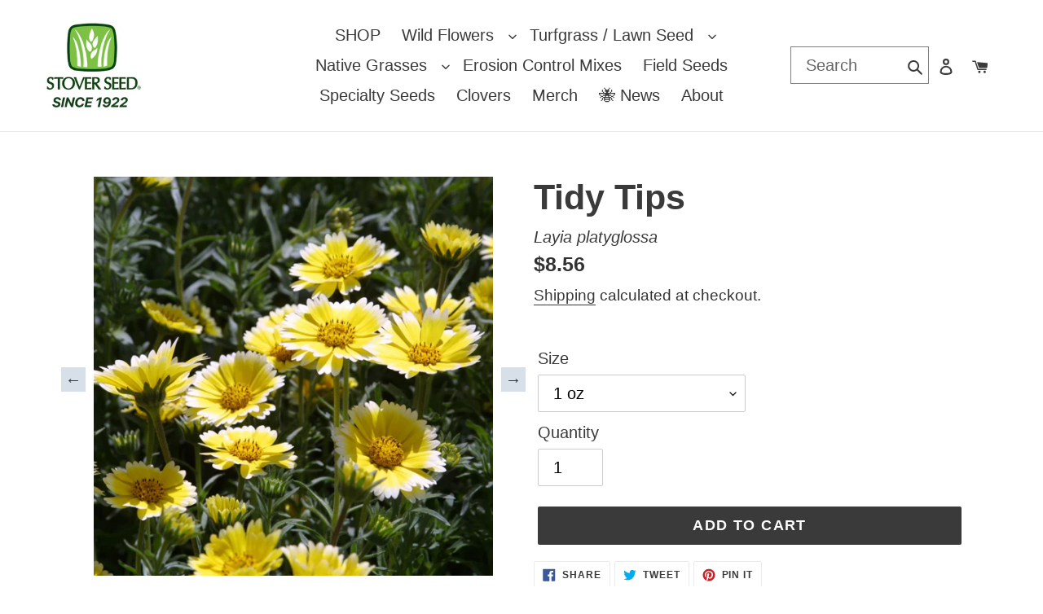

--- FILE ---
content_type: text/html; charset=utf-8
request_url: https://shop.stoverseed.com/products/tidy-tips
body_size: 34636
content:
<!doctype html>
<html class="no-js" lang="en">
<head>
  
  <!-- Google Tag Manager -->
<script>(function(w,d,s,l,i){w[l]=w[l]||[];w[l].push({'gtm.start':
new Date().getTime(),event:'gtm.js'});var f=d.getElementsByTagName(s)[0],
j=d.createElement(s),dl=l!='dataLayer'?'&l='+l:'';j.async=true;j.src=
'https://www.googletagmanager.com/gtm.js?id='+i+dl;f.parentNode.insertBefore(j,f);
})(window,document,'script','dataLayer','GTM-KLXPMZ3');</script>
<!-- End Google Tag Manager -->
    <!-- LP: Facebook Pixel Code -->
    <script>
    !function(f,b,e,v,n,t,s)
    {if(f.fbq)return;n=f.fbq=function(){n.callMethod?
    n.callMethod.apply(n,arguments):n.queue.push(arguments)};
    if(!f._fbq)f._fbq=n;n.push=n;n.loaded=!0;n.version='2.0';
    n.queue=[];t=b.createElement(e);t.async=!0;
    t.src=v;s=b.getElementsByTagName(e)[0];
    s.parentNode.insertBefore(t,s)}(window, document,'script',
    'https://connect.facebook.net/en_US/fbevents.js');
    
    fbq('init', '411577383527787');
    fbq('track', 'PageView');
    </script>

    <noscript>
    <img height="1" width="1" style="display:none" 
        src="https://www.facebook.com/tr?id=411577383527787&ev=PageView&noscript=1"/>
    </noscript>
    <!-- End Facebook Pixel Code -->
  
  <meta charset="utf-8">
  <meta http-equiv="X-UA-Compatible" content="IE=edge,chrome=1">
  <meta name="viewport" content="width=device-width,initial-scale=1">
  <meta name="theme-color" content="#3a3a3a">
  <link rel="canonical" href="https://shop.stoverseed.com/products/tidy-tips">
  <meta name="google-site-verification" content="uUr_9rPW-NWJHelEJ-mbkcLXyaoUWnkwVdbFGPMGcvI" /><link rel="shortcut icon" href="//shop.stoverseed.com/cdn/shop/files/Stover-Favicon-02_32x32.png?v=1615319983" type="image/png"><title>Tidy Tips (Layia platyglossa) - Stover Seed since 1922</title><meta name="description" content="16,400 seeds/oz ✿ This cheery California coast native wildflower has sunny yellow, 2-inch flowers edged in white. Perfect in a small garden or in masses on slopes &amp; hillsides where they need little water once established. Spreads about 1 foot &amp; grows 8 to 12 inches tall. Tidy Tips is ideal for cool &amp; moist climates."><!-- /snippets/social-meta-tags.liquid -->




<meta property="og:site_name" content="Stover Seed E-store">
<meta property="og:url" content="https://shop.stoverseed.com/products/tidy-tips">
<meta property="og:title" content="Tidy Tips (Layia platyglossa)">
<meta property="og:type" content="product">
<meta property="og:description" content="16,400 seeds/oz ✿ This cheery California coast native wildflower has sunny yellow, 2-inch flowers edged in white. Perfect in a small garden or in masses on slopes &amp; hillsides where they need little water once established. Spreads about 1 foot &amp; grows 8 to 12 inches tall. Tidy Tips is ideal for cool &amp; moist climates.">

  <meta property="og:price:amount" content="8.56">
  <meta property="og:price:currency" content="USD">

<meta property="og:image" content="http://shop.stoverseed.com/cdn/shop/products/TidyTips_Layiaplatyglossa_clusterofflowers_1200x1200.jpg?v=1596515244"><meta property="og:image" content="http://shop.stoverseed.com/cdn/shop/products/bf1fed4e-0ea0-4d5d-b5f6-2ede0d9610fa_1200x1200.jpg?v=1596515244"><meta property="og:image" content="http://shop.stoverseed.com/cdn/shop/products/how-much-seed-do-i-need-of-tidy-tips-wildflower_1200x1200.png?v=1611536491">
<meta property="og:image:secure_url" content="https://shop.stoverseed.com/cdn/shop/products/TidyTips_Layiaplatyglossa_clusterofflowers_1200x1200.jpg?v=1596515244"><meta property="og:image:secure_url" content="https://shop.stoverseed.com/cdn/shop/products/bf1fed4e-0ea0-4d5d-b5f6-2ede0d9610fa_1200x1200.jpg?v=1596515244"><meta property="og:image:secure_url" content="https://shop.stoverseed.com/cdn/shop/products/how-much-seed-do-i-need-of-tidy-tips-wildflower_1200x1200.png?v=1611536491">


<meta name="twitter:card" content="summary_large_image">
<meta name="twitter:title" content="Tidy Tips (Layia platyglossa)">
<meta name="twitter:description" content="16,400 seeds/oz ✿ This cheery California coast native wildflower has sunny yellow, 2-inch flowers edged in white. Perfect in a small garden or in masses on slopes &amp; hillsides where they need little water once established. Spreads about 1 foot &amp; grows 8 to 12 inches tall. Tidy Tips is ideal for cool &amp; moist climates.">


  <link href="//shop.stoverseed.com/cdn/shop/t/17/assets/theme.scss.css?v=16988335574226555401759331735" rel="stylesheet" type="text/css" media="all" />

  <script>
    var theme = {
      breakpoints: {
        medium: 750,
        large: 990,
        widescreen: 1400
      },
      strings: {
        addToCart: "Add to cart",
        soldOut: "Sold out",
        unavailable: "Unavailable",
        regularPrice: "Regular price",
        salePrice: "Sale price",
        sale: "Sale",
        fromLowestPrice: "from [price]",
        vendor: "Vendor",
        showMore: "Show More",
        showLess: "Show Less",
        searchFor: "Search for",
        addressError: "Error looking up that address",
        addressNoResults: "No results for that address",
        addressQueryLimit: "You have exceeded the Google API usage limit. Consider upgrading to a \u003ca href=\"https:\/\/developers.google.com\/maps\/premium\/usage-limits\"\u003ePremium Plan\u003c\/a\u003e.",
        authError: "There was a problem authenticating your Google Maps account.",
        newWindow: "Opens in a new window.",
        external: "Opens external website.",
        newWindowExternal: "Opens external website in a new window.",
        removeLabel: "Remove [product]",
        update: "Update",
        quantity: "Quantity",
        discountedTotal: "Discounted total",
        regularTotal: "Regular total",
        priceColumn: "See Price column for discount details.",
        quantityMinimumMessage: "Quantity must be 1 or more",
        cartError: "There was an error while updating your cart. Please try again.",
        removedItemMessage: "Removed \u003cspan class=\"cart__removed-product-details\"\u003e([quantity]) [link]\u003c\/span\u003e from your cart.",
        unitPrice: "Unit price",
        unitPriceSeparator: "per",
        oneCartCount: "1 item",
        otherCartCount: "[count] items",
        quantityLabel: "Quantity: [count]",
        products: "Products",
        loading: "Loading",
        number_of_results: "[result_number] of [results_count]",
        number_of_results_found: "[results_count] results found",
        one_result_found: "1 result found"
      },
      moneyFormat: "${{amount}}",
      moneyFormatWithCurrency: "${{amount}} USD",
      settings: {
        predictiveSearchEnabled: true,
        predictiveSearchShowPrice: false,
        predictiveSearchShowVendor: false
      }
    }

    document.documentElement.className = document.documentElement.className.replace('no-js', 'js');
  </script><script src="//shop.stoverseed.com/cdn/shop/t/17/assets/lazysizes.js?v=94224023136283657951617867365" async="async"></script>
  <script src="//shop.stoverseed.com/cdn/shop/t/17/assets/vendor.js?v=85833464202832145531617867367" defer="defer"></script>
  <script src="//shop.stoverseed.com/cdn/shop/t/17/assets/theme.js?v=137504973013232148741644607449" defer="defer"></script>

  <script>window.performance && window.performance.mark && window.performance.mark('shopify.content_for_header.start');</script><meta id="shopify-digital-wallet" name="shopify-digital-wallet" content="/35963109513/digital_wallets/dialog">
<meta name="shopify-checkout-api-token" content="75ac1dcc53c79ca03296b386f998c8d1">
<meta id="in-context-paypal-metadata" data-shop-id="35963109513" data-venmo-supported="true" data-environment="production" data-locale="en_US" data-paypal-v4="true" data-currency="USD">
<link rel="alternate" type="application/json+oembed" href="https://shop.stoverseed.com/products/tidy-tips.oembed">
<script async="async" src="/checkouts/internal/preloads.js?locale=en-US"></script>
<link rel="preconnect" href="https://shop.app" crossorigin="anonymous">
<script async="async" src="https://shop.app/checkouts/internal/preloads.js?locale=en-US&shop_id=35963109513" crossorigin="anonymous"></script>
<script id="apple-pay-shop-capabilities" type="application/json">{"shopId":35963109513,"countryCode":"US","currencyCode":"USD","merchantCapabilities":["supports3DS"],"merchantId":"gid:\/\/shopify\/Shop\/35963109513","merchantName":"Stover Seed E-store","requiredBillingContactFields":["postalAddress","email"],"requiredShippingContactFields":["postalAddress","email"],"shippingType":"shipping","supportedNetworks":["visa","masterCard","amex","discover","elo","jcb"],"total":{"type":"pending","label":"Stover Seed E-store","amount":"1.00"},"shopifyPaymentsEnabled":true,"supportsSubscriptions":true}</script>
<script id="shopify-features" type="application/json">{"accessToken":"75ac1dcc53c79ca03296b386f998c8d1","betas":["rich-media-storefront-analytics"],"domain":"shop.stoverseed.com","predictiveSearch":true,"shopId":35963109513,"locale":"en"}</script>
<script>var Shopify = Shopify || {};
Shopify.shop = "stover-seed-e-store.myshopify.com";
Shopify.locale = "en";
Shopify.currency = {"active":"USD","rate":"1.0"};
Shopify.country = "US";
Shopify.theme = {"name":"itg_bh(8\/4\/2021)new","id":121553059991,"schema_name":"Debut","schema_version":"16.5.0","theme_store_id":null,"role":"main"};
Shopify.theme.handle = "null";
Shopify.theme.style = {"id":null,"handle":null};
Shopify.cdnHost = "shop.stoverseed.com/cdn";
Shopify.routes = Shopify.routes || {};
Shopify.routes.root = "/";</script>
<script type="module">!function(o){(o.Shopify=o.Shopify||{}).modules=!0}(window);</script>
<script>!function(o){function n(){var o=[];function n(){o.push(Array.prototype.slice.apply(arguments))}return n.q=o,n}var t=o.Shopify=o.Shopify||{};t.loadFeatures=n(),t.autoloadFeatures=n()}(window);</script>
<script>
  window.ShopifyPay = window.ShopifyPay || {};
  window.ShopifyPay.apiHost = "shop.app\/pay";
  window.ShopifyPay.redirectState = null;
</script>
<script id="shop-js-analytics" type="application/json">{"pageType":"product"}</script>
<script defer="defer" async type="module" src="//shop.stoverseed.com/cdn/shopifycloud/shop-js/modules/v2/client.init-shop-cart-sync_IZsNAliE.en.esm.js"></script>
<script defer="defer" async type="module" src="//shop.stoverseed.com/cdn/shopifycloud/shop-js/modules/v2/chunk.common_0OUaOowp.esm.js"></script>
<script type="module">
  await import("//shop.stoverseed.com/cdn/shopifycloud/shop-js/modules/v2/client.init-shop-cart-sync_IZsNAliE.en.esm.js");
await import("//shop.stoverseed.com/cdn/shopifycloud/shop-js/modules/v2/chunk.common_0OUaOowp.esm.js");

  window.Shopify.SignInWithShop?.initShopCartSync?.({"fedCMEnabled":true,"windoidEnabled":true});

</script>
<script>
  window.Shopify = window.Shopify || {};
  if (!window.Shopify.featureAssets) window.Shopify.featureAssets = {};
  window.Shopify.featureAssets['shop-js'] = {"shop-cart-sync":["modules/v2/client.shop-cart-sync_DLOhI_0X.en.esm.js","modules/v2/chunk.common_0OUaOowp.esm.js"],"init-fed-cm":["modules/v2/client.init-fed-cm_C6YtU0w6.en.esm.js","modules/v2/chunk.common_0OUaOowp.esm.js"],"shop-button":["modules/v2/client.shop-button_BCMx7GTG.en.esm.js","modules/v2/chunk.common_0OUaOowp.esm.js"],"shop-cash-offers":["modules/v2/client.shop-cash-offers_BT26qb5j.en.esm.js","modules/v2/chunk.common_0OUaOowp.esm.js","modules/v2/chunk.modal_CGo_dVj3.esm.js"],"init-windoid":["modules/v2/client.init-windoid_B9PkRMql.en.esm.js","modules/v2/chunk.common_0OUaOowp.esm.js"],"init-shop-email-lookup-coordinator":["modules/v2/client.init-shop-email-lookup-coordinator_DZkqjsbU.en.esm.js","modules/v2/chunk.common_0OUaOowp.esm.js"],"shop-toast-manager":["modules/v2/client.shop-toast-manager_Di2EnuM7.en.esm.js","modules/v2/chunk.common_0OUaOowp.esm.js"],"shop-login-button":["modules/v2/client.shop-login-button_BtqW_SIO.en.esm.js","modules/v2/chunk.common_0OUaOowp.esm.js","modules/v2/chunk.modal_CGo_dVj3.esm.js"],"avatar":["modules/v2/client.avatar_BTnouDA3.en.esm.js"],"pay-button":["modules/v2/client.pay-button_CWa-C9R1.en.esm.js","modules/v2/chunk.common_0OUaOowp.esm.js"],"init-shop-cart-sync":["modules/v2/client.init-shop-cart-sync_IZsNAliE.en.esm.js","modules/v2/chunk.common_0OUaOowp.esm.js"],"init-customer-accounts":["modules/v2/client.init-customer-accounts_DenGwJTU.en.esm.js","modules/v2/client.shop-login-button_BtqW_SIO.en.esm.js","modules/v2/chunk.common_0OUaOowp.esm.js","modules/v2/chunk.modal_CGo_dVj3.esm.js"],"init-shop-for-new-customer-accounts":["modules/v2/client.init-shop-for-new-customer-accounts_JdHXxpS9.en.esm.js","modules/v2/client.shop-login-button_BtqW_SIO.en.esm.js","modules/v2/chunk.common_0OUaOowp.esm.js","modules/v2/chunk.modal_CGo_dVj3.esm.js"],"init-customer-accounts-sign-up":["modules/v2/client.init-customer-accounts-sign-up_D6__K_p8.en.esm.js","modules/v2/client.shop-login-button_BtqW_SIO.en.esm.js","modules/v2/chunk.common_0OUaOowp.esm.js","modules/v2/chunk.modal_CGo_dVj3.esm.js"],"checkout-modal":["modules/v2/client.checkout-modal_C_ZQDY6s.en.esm.js","modules/v2/chunk.common_0OUaOowp.esm.js","modules/v2/chunk.modal_CGo_dVj3.esm.js"],"shop-follow-button":["modules/v2/client.shop-follow-button_XetIsj8l.en.esm.js","modules/v2/chunk.common_0OUaOowp.esm.js","modules/v2/chunk.modal_CGo_dVj3.esm.js"],"lead-capture":["modules/v2/client.lead-capture_DvA72MRN.en.esm.js","modules/v2/chunk.common_0OUaOowp.esm.js","modules/v2/chunk.modal_CGo_dVj3.esm.js"],"shop-login":["modules/v2/client.shop-login_ClXNxyh6.en.esm.js","modules/v2/chunk.common_0OUaOowp.esm.js","modules/v2/chunk.modal_CGo_dVj3.esm.js"],"payment-terms":["modules/v2/client.payment-terms_CNlwjfZz.en.esm.js","modules/v2/chunk.common_0OUaOowp.esm.js","modules/v2/chunk.modal_CGo_dVj3.esm.js"]};
</script>
<script id="__st">var __st={"a":35963109513,"offset":-28800,"reqid":"39a994ad-de62-4749-a5af-4bc246c0dfd3-1768547271","pageurl":"shop.stoverseed.com\/products\/tidy-tips","u":"bca795dcd5d0","p":"product","rtyp":"product","rid":4786932318345};</script>
<script>window.ShopifyPaypalV4VisibilityTracking = true;</script>
<script id="captcha-bootstrap">!function(){'use strict';const t='contact',e='account',n='new_comment',o=[[t,t],['blogs',n],['comments',n],[t,'customer']],c=[[e,'customer_login'],[e,'guest_login'],[e,'recover_customer_password'],[e,'create_customer']],r=t=>t.map((([t,e])=>`form[action*='/${t}']:not([data-nocaptcha='true']) input[name='form_type'][value='${e}']`)).join(','),a=t=>()=>t?[...document.querySelectorAll(t)].map((t=>t.form)):[];function s(){const t=[...o],e=r(t);return a(e)}const i='password',u='form_key',d=['recaptcha-v3-token','g-recaptcha-response','h-captcha-response',i],f=()=>{try{return window.sessionStorage}catch{return}},m='__shopify_v',_=t=>t.elements[u];function p(t,e,n=!1){try{const o=window.sessionStorage,c=JSON.parse(o.getItem(e)),{data:r}=function(t){const{data:e,action:n}=t;return t[m]||n?{data:e,action:n}:{data:t,action:n}}(c);for(const[e,n]of Object.entries(r))t.elements[e]&&(t.elements[e].value=n);n&&o.removeItem(e)}catch(o){console.error('form repopulation failed',{error:o})}}const l='form_type',E='cptcha';function T(t){t.dataset[E]=!0}const w=window,h=w.document,L='Shopify',v='ce_forms',y='captcha';let A=!1;((t,e)=>{const n=(g='f06e6c50-85a8-45c8-87d0-21a2b65856fe',I='https://cdn.shopify.com/shopifycloud/storefront-forms-hcaptcha/ce_storefront_forms_captcha_hcaptcha.v1.5.2.iife.js',D={infoText:'Protected by hCaptcha',privacyText:'Privacy',termsText:'Terms'},(t,e,n)=>{const o=w[L][v],c=o.bindForm;if(c)return c(t,g,e,D).then(n);var r;o.q.push([[t,g,e,D],n]),r=I,A||(h.body.append(Object.assign(h.createElement('script'),{id:'captcha-provider',async:!0,src:r})),A=!0)});var g,I,D;w[L]=w[L]||{},w[L][v]=w[L][v]||{},w[L][v].q=[],w[L][y]=w[L][y]||{},w[L][y].protect=function(t,e){n(t,void 0,e),T(t)},Object.freeze(w[L][y]),function(t,e,n,w,h,L){const[v,y,A,g]=function(t,e,n){const i=e?o:[],u=t?c:[],d=[...i,...u],f=r(d),m=r(i),_=r(d.filter((([t,e])=>n.includes(e))));return[a(f),a(m),a(_),s()]}(w,h,L),I=t=>{const e=t.target;return e instanceof HTMLFormElement?e:e&&e.form},D=t=>v().includes(t);t.addEventListener('submit',(t=>{const e=I(t);if(!e)return;const n=D(e)&&!e.dataset.hcaptchaBound&&!e.dataset.recaptchaBound,o=_(e),c=g().includes(e)&&(!o||!o.value);(n||c)&&t.preventDefault(),c&&!n&&(function(t){try{if(!f())return;!function(t){const e=f();if(!e)return;const n=_(t);if(!n)return;const o=n.value;o&&e.removeItem(o)}(t);const e=Array.from(Array(32),(()=>Math.random().toString(36)[2])).join('');!function(t,e){_(t)||t.append(Object.assign(document.createElement('input'),{type:'hidden',name:u})),t.elements[u].value=e}(t,e),function(t,e){const n=f();if(!n)return;const o=[...t.querySelectorAll(`input[type='${i}']`)].map((({name:t})=>t)),c=[...d,...o],r={};for(const[a,s]of new FormData(t).entries())c.includes(a)||(r[a]=s);n.setItem(e,JSON.stringify({[m]:1,action:t.action,data:r}))}(t,e)}catch(e){console.error('failed to persist form',e)}}(e),e.submit())}));const S=(t,e)=>{t&&!t.dataset[E]&&(n(t,e.some((e=>e===t))),T(t))};for(const o of['focusin','change'])t.addEventListener(o,(t=>{const e=I(t);D(e)&&S(e,y())}));const B=e.get('form_key'),M=e.get(l),P=B&&M;t.addEventListener('DOMContentLoaded',(()=>{const t=y();if(P)for(const e of t)e.elements[l].value===M&&p(e,B);[...new Set([...A(),...v().filter((t=>'true'===t.dataset.shopifyCaptcha))])].forEach((e=>S(e,t)))}))}(h,new URLSearchParams(w.location.search),n,t,e,['guest_login'])})(!0,!0)}();</script>
<script integrity="sha256-4kQ18oKyAcykRKYeNunJcIwy7WH5gtpwJnB7kiuLZ1E=" data-source-attribution="shopify.loadfeatures" defer="defer" src="//shop.stoverseed.com/cdn/shopifycloud/storefront/assets/storefront/load_feature-a0a9edcb.js" crossorigin="anonymous"></script>
<script crossorigin="anonymous" defer="defer" src="//shop.stoverseed.com/cdn/shopifycloud/storefront/assets/shopify_pay/storefront-65b4c6d7.js?v=20250812"></script>
<script data-source-attribution="shopify.dynamic_checkout.dynamic.init">var Shopify=Shopify||{};Shopify.PaymentButton=Shopify.PaymentButton||{isStorefrontPortableWallets:!0,init:function(){window.Shopify.PaymentButton.init=function(){};var t=document.createElement("script");t.src="https://shop.stoverseed.com/cdn/shopifycloud/portable-wallets/latest/portable-wallets.en.js",t.type="module",document.head.appendChild(t)}};
</script>
<script data-source-attribution="shopify.dynamic_checkout.buyer_consent">
  function portableWalletsHideBuyerConsent(e){var t=document.getElementById("shopify-buyer-consent"),n=document.getElementById("shopify-subscription-policy-button");t&&n&&(t.classList.add("hidden"),t.setAttribute("aria-hidden","true"),n.removeEventListener("click",e))}function portableWalletsShowBuyerConsent(e){var t=document.getElementById("shopify-buyer-consent"),n=document.getElementById("shopify-subscription-policy-button");t&&n&&(t.classList.remove("hidden"),t.removeAttribute("aria-hidden"),n.addEventListener("click",e))}window.Shopify?.PaymentButton&&(window.Shopify.PaymentButton.hideBuyerConsent=portableWalletsHideBuyerConsent,window.Shopify.PaymentButton.showBuyerConsent=portableWalletsShowBuyerConsent);
</script>
<script data-source-attribution="shopify.dynamic_checkout.cart.bootstrap">document.addEventListener("DOMContentLoaded",(function(){function t(){return document.querySelector("shopify-accelerated-checkout-cart, shopify-accelerated-checkout")}if(t())Shopify.PaymentButton.init();else{new MutationObserver((function(e,n){t()&&(Shopify.PaymentButton.init(),n.disconnect())})).observe(document.body,{childList:!0,subtree:!0})}}));
</script>
<link id="shopify-accelerated-checkout-styles" rel="stylesheet" media="screen" href="https://shop.stoverseed.com/cdn/shopifycloud/portable-wallets/latest/accelerated-checkout-backwards-compat.css" crossorigin="anonymous">
<style id="shopify-accelerated-checkout-cart">
        #shopify-buyer-consent {
  margin-top: 1em;
  display: inline-block;
  width: 100%;
}

#shopify-buyer-consent.hidden {
  display: none;
}

#shopify-subscription-policy-button {
  background: none;
  border: none;
  padding: 0;
  text-decoration: underline;
  font-size: inherit;
  cursor: pointer;
}

#shopify-subscription-policy-button::before {
  box-shadow: none;
}

      </style>

<script>window.performance && window.performance.mark && window.performance.mark('shopify.content_for_header.end');</script>

<!--begin-boost-pfs-filter-css-->
  <link rel="preload stylesheet" href="//shop.stoverseed.com/cdn/shop/t/17/assets/boost-pfs-instant-search.css?v=169989433812219567861623142618" as="style"><link href="//shop.stoverseed.com/cdn/shop/t/17/assets/boost-pfs-custom.css?v=76847713040958935961624095175" rel="stylesheet" type="text/css" media="all" />
<style data-id="boost-pfs-style" type="text/css">
    .boost-pfs-filter-option-title-text {}

   .boost-pfs-filter-tree-v .boost-pfs-filter-option-title-text:before {}
    .boost-pfs-filter-tree-v .boost-pfs-filter-option.boost-pfs-filter-option-collapsed .boost-pfs-filter-option-title-text:before {}
    .boost-pfs-filter-tree-h .boost-pfs-filter-option-title-heading:before {
      border-right-color: ;
      border-bottom-color: ;
    }

    .boost-pfs-filter-option-content .boost-pfs-filter-option-item-list .boost-pfs-filter-option-item button,
    .boost-pfs-filter-option-content .boost-pfs-filter-option-item-list .boost-pfs-filter-option-item .boost-pfs-filter-button,
    .boost-pfs-filter-option-range-amount input,
    .boost-pfs-filter-tree-v .boost-pfs-filter-refine-by .boost-pfs-filter-refine-by-items .refine-by-item,
    .boost-pfs-filter-refine-by-wrapper-v .boost-pfs-filter-refine-by .boost-pfs-filter-refine-by-items .refine-by-item,
    .boost-pfs-filter-refine-by .boost-pfs-filter-option-title,
    .boost-pfs-filter-refine-by .boost-pfs-filter-refine-by-items .refine-by-item>a,
    .boost-pfs-filter-refine-by>span,
    .boost-pfs-filter-clear,
    .boost-pfs-filter-clear-all{color: rgba(58,58,58,1);font-size: 15px;}

    .boost-pfs-filter-option-multi-level-collections .boost-pfs-filter-option-multi-level-list .boost-pfs-filter-option-item .boost-pfs-filter-button-arrow .boost-pfs-arrow:before,
    .boost-pfs-filter-option-multi-level-tag .boost-pfs-filter-option-multi-level-list .boost-pfs-filter-option-item .boost-pfs-filter-button-arrow .boost-pfs-arrow:before {border-right: 1px solid rgba(58,58,58,1);
        border-bottom: 1px solid rgba(58,58,58,1);}

    .boost-pfs-filter-refine-by .boost-pfs-filter-refine-by-items .refine-by-item .boost-pfs-filter-clear:before,
    .boost-pfs-filter-refine-by .boost-pfs-filter-refine-by-items .refine-by-item .boost-pfs-filter-clear:after {
      background: rgba(58,58,58,1);
    }

    .boost-pfs-filter-tree-mobile-button button,
    .boost-pfs-filter-top-sorting-mobile button {color: rgba(255,255,255,1) !important;}
    .boost-pfs-filter-top-sorting-mobile button>span:after {color: rgba(255,255,255,1) !important;}
  </style>
<!--end-boost-pfs-filter-css-->

<!-- Google tag (gtag.js) -->
<script async src="https://www.googletagmanager.com/gtag/js?id=AW-481113189"></script>
<script>
  window.dataLayer = window.dataLayer || [];
  function gtag(){dataLayer.push(arguments);}
  gtag('js', new Date());

  gtag('config', 'AW-481113189');
</script>

<script>(function(w,d,t,r,u){var f,n,i;w[u]=w[u]||[],f=function(){var o={ti:"97074433", enableAutoSpaTracking: true};o.q=w[u],w[u]=new UET(o),w[u].push("pageLoad")},n=d.createElement(t),n.src=r,n.async=1,n.onload=n.onreadystatechange=function(){var s=this.readyState;s&&s!=="loaded"&&s!=="complete"||(f(),n.onload=n.onreadystatechange=null)},i=d.getElementsByTagName(t)[0],i.parentNode.insertBefore(n,i)})(window,document,"script","//bat.bing.com/bat.js","uetq");</script>
  
<link href="https://monorail-edge.shopifysvc.com" rel="dns-prefetch">
<script>(function(){if ("sendBeacon" in navigator && "performance" in window) {try {var session_token_from_headers = performance.getEntriesByType('navigation')[0].serverTiming.find(x => x.name == '_s').description;} catch {var session_token_from_headers = undefined;}var session_cookie_matches = document.cookie.match(/_shopify_s=([^;]*)/);var session_token_from_cookie = session_cookie_matches && session_cookie_matches.length === 2 ? session_cookie_matches[1] : "";var session_token = session_token_from_headers || session_token_from_cookie || "";function handle_abandonment_event(e) {var entries = performance.getEntries().filter(function(entry) {return /monorail-edge.shopifysvc.com/.test(entry.name);});if (!window.abandonment_tracked && entries.length === 0) {window.abandonment_tracked = true;var currentMs = Date.now();var navigation_start = performance.timing.navigationStart;var payload = {shop_id: 35963109513,url: window.location.href,navigation_start,duration: currentMs - navigation_start,session_token,page_type: "product"};window.navigator.sendBeacon("https://monorail-edge.shopifysvc.com/v1/produce", JSON.stringify({schema_id: "online_store_buyer_site_abandonment/1.1",payload: payload,metadata: {event_created_at_ms: currentMs,event_sent_at_ms: currentMs}}));}}window.addEventListener('pagehide', handle_abandonment_event);}}());</script>
<script id="web-pixels-manager-setup">(function e(e,d,r,n,o){if(void 0===o&&(o={}),!Boolean(null===(a=null===(i=window.Shopify)||void 0===i?void 0:i.analytics)||void 0===a?void 0:a.replayQueue)){var i,a;window.Shopify=window.Shopify||{};var t=window.Shopify;t.analytics=t.analytics||{};var s=t.analytics;s.replayQueue=[],s.publish=function(e,d,r){return s.replayQueue.push([e,d,r]),!0};try{self.performance.mark("wpm:start")}catch(e){}var l=function(){var e={modern:/Edge?\/(1{2}[4-9]|1[2-9]\d|[2-9]\d{2}|\d{4,})\.\d+(\.\d+|)|Firefox\/(1{2}[4-9]|1[2-9]\d|[2-9]\d{2}|\d{4,})\.\d+(\.\d+|)|Chrom(ium|e)\/(9{2}|\d{3,})\.\d+(\.\d+|)|(Maci|X1{2}).+ Version\/(15\.\d+|(1[6-9]|[2-9]\d|\d{3,})\.\d+)([,.]\d+|)( \(\w+\)|)( Mobile\/\w+|) Safari\/|Chrome.+OPR\/(9{2}|\d{3,})\.\d+\.\d+|(CPU[ +]OS|iPhone[ +]OS|CPU[ +]iPhone|CPU IPhone OS|CPU iPad OS)[ +]+(15[._]\d+|(1[6-9]|[2-9]\d|\d{3,})[._]\d+)([._]\d+|)|Android:?[ /-](13[3-9]|1[4-9]\d|[2-9]\d{2}|\d{4,})(\.\d+|)(\.\d+|)|Android.+Firefox\/(13[5-9]|1[4-9]\d|[2-9]\d{2}|\d{4,})\.\d+(\.\d+|)|Android.+Chrom(ium|e)\/(13[3-9]|1[4-9]\d|[2-9]\d{2}|\d{4,})\.\d+(\.\d+|)|SamsungBrowser\/([2-9]\d|\d{3,})\.\d+/,legacy:/Edge?\/(1[6-9]|[2-9]\d|\d{3,})\.\d+(\.\d+|)|Firefox\/(5[4-9]|[6-9]\d|\d{3,})\.\d+(\.\d+|)|Chrom(ium|e)\/(5[1-9]|[6-9]\d|\d{3,})\.\d+(\.\d+|)([\d.]+$|.*Safari\/(?![\d.]+ Edge\/[\d.]+$))|(Maci|X1{2}).+ Version\/(10\.\d+|(1[1-9]|[2-9]\d|\d{3,})\.\d+)([,.]\d+|)( \(\w+\)|)( Mobile\/\w+|) Safari\/|Chrome.+OPR\/(3[89]|[4-9]\d|\d{3,})\.\d+\.\d+|(CPU[ +]OS|iPhone[ +]OS|CPU[ +]iPhone|CPU IPhone OS|CPU iPad OS)[ +]+(10[._]\d+|(1[1-9]|[2-9]\d|\d{3,})[._]\d+)([._]\d+|)|Android:?[ /-](13[3-9]|1[4-9]\d|[2-9]\d{2}|\d{4,})(\.\d+|)(\.\d+|)|Mobile Safari.+OPR\/([89]\d|\d{3,})\.\d+\.\d+|Android.+Firefox\/(13[5-9]|1[4-9]\d|[2-9]\d{2}|\d{4,})\.\d+(\.\d+|)|Android.+Chrom(ium|e)\/(13[3-9]|1[4-9]\d|[2-9]\d{2}|\d{4,})\.\d+(\.\d+|)|Android.+(UC? ?Browser|UCWEB|U3)[ /]?(15\.([5-9]|\d{2,})|(1[6-9]|[2-9]\d|\d{3,})\.\d+)\.\d+|SamsungBrowser\/(5\.\d+|([6-9]|\d{2,})\.\d+)|Android.+MQ{2}Browser\/(14(\.(9|\d{2,})|)|(1[5-9]|[2-9]\d|\d{3,})(\.\d+|))(\.\d+|)|K[Aa][Ii]OS\/(3\.\d+|([4-9]|\d{2,})\.\d+)(\.\d+|)/},d=e.modern,r=e.legacy,n=navigator.userAgent;return n.match(d)?"modern":n.match(r)?"legacy":"unknown"}(),u="modern"===l?"modern":"legacy",c=(null!=n?n:{modern:"",legacy:""})[u],f=function(e){return[e.baseUrl,"/wpm","/b",e.hashVersion,"modern"===e.buildTarget?"m":"l",".js"].join("")}({baseUrl:d,hashVersion:r,buildTarget:u}),m=function(e){var d=e.version,r=e.bundleTarget,n=e.surface,o=e.pageUrl,i=e.monorailEndpoint;return{emit:function(e){var a=e.status,t=e.errorMsg,s=(new Date).getTime(),l=JSON.stringify({metadata:{event_sent_at_ms:s},events:[{schema_id:"web_pixels_manager_load/3.1",payload:{version:d,bundle_target:r,page_url:o,status:a,surface:n,error_msg:t},metadata:{event_created_at_ms:s}}]});if(!i)return console&&console.warn&&console.warn("[Web Pixels Manager] No Monorail endpoint provided, skipping logging."),!1;try{return self.navigator.sendBeacon.bind(self.navigator)(i,l)}catch(e){}var u=new XMLHttpRequest;try{return u.open("POST",i,!0),u.setRequestHeader("Content-Type","text/plain"),u.send(l),!0}catch(e){return console&&console.warn&&console.warn("[Web Pixels Manager] Got an unhandled error while logging to Monorail."),!1}}}}({version:r,bundleTarget:l,surface:e.surface,pageUrl:self.location.href,monorailEndpoint:e.monorailEndpoint});try{o.browserTarget=l,function(e){var d=e.src,r=e.async,n=void 0===r||r,o=e.onload,i=e.onerror,a=e.sri,t=e.scriptDataAttributes,s=void 0===t?{}:t,l=document.createElement("script"),u=document.querySelector("head"),c=document.querySelector("body");if(l.async=n,l.src=d,a&&(l.integrity=a,l.crossOrigin="anonymous"),s)for(var f in s)if(Object.prototype.hasOwnProperty.call(s,f))try{l.dataset[f]=s[f]}catch(e){}if(o&&l.addEventListener("load",o),i&&l.addEventListener("error",i),u)u.appendChild(l);else{if(!c)throw new Error("Did not find a head or body element to append the script");c.appendChild(l)}}({src:f,async:!0,onload:function(){if(!function(){var e,d;return Boolean(null===(d=null===(e=window.Shopify)||void 0===e?void 0:e.analytics)||void 0===d?void 0:d.initialized)}()){var d=window.webPixelsManager.init(e)||void 0;if(d){var r=window.Shopify.analytics;r.replayQueue.forEach((function(e){var r=e[0],n=e[1],o=e[2];d.publishCustomEvent(r,n,o)})),r.replayQueue=[],r.publish=d.publishCustomEvent,r.visitor=d.visitor,r.initialized=!0}}},onerror:function(){return m.emit({status:"failed",errorMsg:"".concat(f," has failed to load")})},sri:function(e){var d=/^sha384-[A-Za-z0-9+/=]+$/;return"string"==typeof e&&d.test(e)}(c)?c:"",scriptDataAttributes:o}),m.emit({status:"loading"})}catch(e){m.emit({status:"failed",errorMsg:(null==e?void 0:e.message)||"Unknown error"})}}})({shopId: 35963109513,storefrontBaseUrl: "https://shop.stoverseed.com",extensionsBaseUrl: "https://extensions.shopifycdn.com/cdn/shopifycloud/web-pixels-manager",monorailEndpoint: "https://monorail-edge.shopifysvc.com/unstable/produce_batch",surface: "storefront-renderer",enabledBetaFlags: ["2dca8a86"],webPixelsConfigList: [{"id":"521142497","configuration":"{\"config\":\"{\\\"pixel_id\\\":\\\"G-8RGZ1VJ7SK\\\",\\\"gtag_events\\\":[{\\\"type\\\":\\\"purchase\\\",\\\"action_label\\\":\\\"G-8RGZ1VJ7SK\\\"},{\\\"type\\\":\\\"page_view\\\",\\\"action_label\\\":\\\"G-8RGZ1VJ7SK\\\"},{\\\"type\\\":\\\"view_item\\\",\\\"action_label\\\":\\\"G-8RGZ1VJ7SK\\\"},{\\\"type\\\":\\\"search\\\",\\\"action_label\\\":\\\"G-8RGZ1VJ7SK\\\"},{\\\"type\\\":\\\"add_to_cart\\\",\\\"action_label\\\":\\\"G-8RGZ1VJ7SK\\\"},{\\\"type\\\":\\\"begin_checkout\\\",\\\"action_label\\\":\\\"G-8RGZ1VJ7SK\\\"},{\\\"type\\\":\\\"add_payment_info\\\",\\\"action_label\\\":\\\"G-8RGZ1VJ7SK\\\"}],\\\"enable_monitoring_mode\\\":false}\"}","eventPayloadVersion":"v1","runtimeContext":"OPEN","scriptVersion":"b2a88bafab3e21179ed38636efcd8a93","type":"APP","apiClientId":1780363,"privacyPurposes":[],"dataSharingAdjustments":{"protectedCustomerApprovalScopes":["read_customer_address","read_customer_email","read_customer_name","read_customer_personal_data","read_customer_phone"]}},{"id":"51249377","eventPayloadVersion":"1","runtimeContext":"LAX","scriptVersion":"1","type":"CUSTOM","privacyPurposes":["ANALYTICS","MARKETING","SALE_OF_DATA"],"name":"LP - GAds Conversion Tracking"},{"id":"51282145","eventPayloadVersion":"1","runtimeContext":"LAX","scriptVersion":"1","type":"CUSTOM","privacyPurposes":["ANALYTICS","MARKETING","SALE_OF_DATA"],"name":"LP - MAds Revenue Tracking"},{"id":"shopify-app-pixel","configuration":"{}","eventPayloadVersion":"v1","runtimeContext":"STRICT","scriptVersion":"0450","apiClientId":"shopify-pixel","type":"APP","privacyPurposes":["ANALYTICS","MARKETING"]},{"id":"shopify-custom-pixel","eventPayloadVersion":"v1","runtimeContext":"LAX","scriptVersion":"0450","apiClientId":"shopify-pixel","type":"CUSTOM","privacyPurposes":["ANALYTICS","MARKETING"]}],isMerchantRequest: false,initData: {"shop":{"name":"Stover Seed E-store","paymentSettings":{"currencyCode":"USD"},"myshopifyDomain":"stover-seed-e-store.myshopify.com","countryCode":"US","storefrontUrl":"https:\/\/shop.stoverseed.com"},"customer":null,"cart":null,"checkout":null,"productVariants":[{"price":{"amount":8.56,"currencyCode":"USD"},"product":{"title":"Tidy Tips (Layia platyglossa)","vendor":"Stover Seed E-store","id":"4786932318345","untranslatedTitle":"Tidy Tips (Layia platyglossa)","url":"\/products\/tidy-tips","type":"Wild Flower seeds"},"id":"34590782587031","image":{"src":"\/\/shop.stoverseed.com\/cdn\/shop\/products\/TidyTips_Layiaplatyglossa_clusterofflowers.jpg?v=1596515244"},"sku":"79030-2","title":"1 oz","untranslatedTitle":"1 oz"},{"price":{"amount":27.25,"currencyCode":"USD"},"product":{"title":"Tidy Tips (Layia platyglossa)","vendor":"Stover Seed E-store","id":"4786932318345","untranslatedTitle":"Tidy Tips (Layia platyglossa)","url":"\/products\/tidy-tips","type":"Wild Flower seeds"},"id":"34590787567767","image":{"src":"\/\/shop.stoverseed.com\/cdn\/shop\/products\/TidyTips_Layiaplatyglossa_clusterofflowers.jpg?v=1596515244"},"sku":"79030-3","title":"4 oz","untranslatedTitle":"4 oz"},{"price":{"amount":89.0,"currencyCode":"USD"},"product":{"title":"Tidy Tips (Layia platyglossa)","vendor":"Stover Seed E-store","id":"4786932318345","untranslatedTitle":"Tidy Tips (Layia platyglossa)","url":"\/products\/tidy-tips","type":"Wild Flower seeds"},"id":"34590793564311","image":{"src":"\/\/shop.stoverseed.com\/cdn\/shop\/products\/TidyTips_Layiaplatyglossa_clusterofflowers.jpg?v=1596515244"},"sku":"79030-4","title":"Per Pound-Free Shipping","untranslatedTitle":"Per Pound-Free Shipping"}],"purchasingCompany":null},},"https://shop.stoverseed.com/cdn","fcfee988w5aeb613cpc8e4bc33m6693e112",{"modern":"","legacy":""},{"shopId":"35963109513","storefrontBaseUrl":"https:\/\/shop.stoverseed.com","extensionBaseUrl":"https:\/\/extensions.shopifycdn.com\/cdn\/shopifycloud\/web-pixels-manager","surface":"storefront-renderer","enabledBetaFlags":"[\"2dca8a86\"]","isMerchantRequest":"false","hashVersion":"fcfee988w5aeb613cpc8e4bc33m6693e112","publish":"custom","events":"[[\"page_viewed\",{}],[\"product_viewed\",{\"productVariant\":{\"price\":{\"amount\":8.56,\"currencyCode\":\"USD\"},\"product\":{\"title\":\"Tidy Tips (Layia platyglossa)\",\"vendor\":\"Stover Seed E-store\",\"id\":\"4786932318345\",\"untranslatedTitle\":\"Tidy Tips (Layia platyglossa)\",\"url\":\"\/products\/tidy-tips\",\"type\":\"Wild Flower seeds\"},\"id\":\"34590782587031\",\"image\":{\"src\":\"\/\/shop.stoverseed.com\/cdn\/shop\/products\/TidyTips_Layiaplatyglossa_clusterofflowers.jpg?v=1596515244\"},\"sku\":\"79030-2\",\"title\":\"1 oz\",\"untranslatedTitle\":\"1 oz\"}}]]"});</script><script>
  window.ShopifyAnalytics = window.ShopifyAnalytics || {};
  window.ShopifyAnalytics.meta = window.ShopifyAnalytics.meta || {};
  window.ShopifyAnalytics.meta.currency = 'USD';
  var meta = {"product":{"id":4786932318345,"gid":"gid:\/\/shopify\/Product\/4786932318345","vendor":"Stover Seed E-store","type":"Wild Flower seeds","handle":"tidy-tips","variants":[{"id":34590782587031,"price":856,"name":"Tidy Tips (Layia platyglossa) - 1 oz","public_title":"1 oz","sku":"79030-2"},{"id":34590787567767,"price":2725,"name":"Tidy Tips (Layia platyglossa) - 4 oz","public_title":"4 oz","sku":"79030-3"},{"id":34590793564311,"price":8900,"name":"Tidy Tips (Layia platyglossa) - Per Pound-Free Shipping","public_title":"Per Pound-Free Shipping","sku":"79030-4"}],"remote":false},"page":{"pageType":"product","resourceType":"product","resourceId":4786932318345,"requestId":"39a994ad-de62-4749-a5af-4bc246c0dfd3-1768547271"}};
  for (var attr in meta) {
    window.ShopifyAnalytics.meta[attr] = meta[attr];
  }
</script>
<script class="analytics">
  (function () {
    var customDocumentWrite = function(content) {
      var jquery = null;

      if (window.jQuery) {
        jquery = window.jQuery;
      } else if (window.Checkout && window.Checkout.$) {
        jquery = window.Checkout.$;
      }

      if (jquery) {
        jquery('body').append(content);
      }
    };

    var hasLoggedConversion = function(token) {
      if (token) {
        return document.cookie.indexOf('loggedConversion=' + token) !== -1;
      }
      return false;
    }

    var setCookieIfConversion = function(token) {
      if (token) {
        var twoMonthsFromNow = new Date(Date.now());
        twoMonthsFromNow.setMonth(twoMonthsFromNow.getMonth() + 2);

        document.cookie = 'loggedConversion=' + token + '; expires=' + twoMonthsFromNow;
      }
    }

    var trekkie = window.ShopifyAnalytics.lib = window.trekkie = window.trekkie || [];
    if (trekkie.integrations) {
      return;
    }
    trekkie.methods = [
      'identify',
      'page',
      'ready',
      'track',
      'trackForm',
      'trackLink'
    ];
    trekkie.factory = function(method) {
      return function() {
        var args = Array.prototype.slice.call(arguments);
        args.unshift(method);
        trekkie.push(args);
        return trekkie;
      };
    };
    for (var i = 0; i < trekkie.methods.length; i++) {
      var key = trekkie.methods[i];
      trekkie[key] = trekkie.factory(key);
    }
    trekkie.load = function(config) {
      trekkie.config = config || {};
      trekkie.config.initialDocumentCookie = document.cookie;
      var first = document.getElementsByTagName('script')[0];
      var script = document.createElement('script');
      script.type = 'text/javascript';
      script.onerror = function(e) {
        var scriptFallback = document.createElement('script');
        scriptFallback.type = 'text/javascript';
        scriptFallback.onerror = function(error) {
                var Monorail = {
      produce: function produce(monorailDomain, schemaId, payload) {
        var currentMs = new Date().getTime();
        var event = {
          schema_id: schemaId,
          payload: payload,
          metadata: {
            event_created_at_ms: currentMs,
            event_sent_at_ms: currentMs
          }
        };
        return Monorail.sendRequest("https://" + monorailDomain + "/v1/produce", JSON.stringify(event));
      },
      sendRequest: function sendRequest(endpointUrl, payload) {
        // Try the sendBeacon API
        if (window && window.navigator && typeof window.navigator.sendBeacon === 'function' && typeof window.Blob === 'function' && !Monorail.isIos12()) {
          var blobData = new window.Blob([payload], {
            type: 'text/plain'
          });

          if (window.navigator.sendBeacon(endpointUrl, blobData)) {
            return true;
          } // sendBeacon was not successful

        } // XHR beacon

        var xhr = new XMLHttpRequest();

        try {
          xhr.open('POST', endpointUrl);
          xhr.setRequestHeader('Content-Type', 'text/plain');
          xhr.send(payload);
        } catch (e) {
          console.log(e);
        }

        return false;
      },
      isIos12: function isIos12() {
        return window.navigator.userAgent.lastIndexOf('iPhone; CPU iPhone OS 12_') !== -1 || window.navigator.userAgent.lastIndexOf('iPad; CPU OS 12_') !== -1;
      }
    };
    Monorail.produce('monorail-edge.shopifysvc.com',
      'trekkie_storefront_load_errors/1.1',
      {shop_id: 35963109513,
      theme_id: 121553059991,
      app_name: "storefront",
      context_url: window.location.href,
      source_url: "//shop.stoverseed.com/cdn/s/trekkie.storefront.cd680fe47e6c39ca5d5df5f0a32d569bc48c0f27.min.js"});

        };
        scriptFallback.async = true;
        scriptFallback.src = '//shop.stoverseed.com/cdn/s/trekkie.storefront.cd680fe47e6c39ca5d5df5f0a32d569bc48c0f27.min.js';
        first.parentNode.insertBefore(scriptFallback, first);
      };
      script.async = true;
      script.src = '//shop.stoverseed.com/cdn/s/trekkie.storefront.cd680fe47e6c39ca5d5df5f0a32d569bc48c0f27.min.js';
      first.parentNode.insertBefore(script, first);
    };
    trekkie.load(
      {"Trekkie":{"appName":"storefront","development":false,"defaultAttributes":{"shopId":35963109513,"isMerchantRequest":null,"themeId":121553059991,"themeCityHash":"2510180836010446386","contentLanguage":"en","currency":"USD","eventMetadataId":"5c1a59c2-4f4e-4a32-b738-1b72ff718e92"},"isServerSideCookieWritingEnabled":true,"monorailRegion":"shop_domain","enabledBetaFlags":["65f19447"]},"Session Attribution":{},"S2S":{"facebookCapiEnabled":false,"source":"trekkie-storefront-renderer","apiClientId":580111}}
    );

    var loaded = false;
    trekkie.ready(function() {
      if (loaded) return;
      loaded = true;

      window.ShopifyAnalytics.lib = window.trekkie;

      var originalDocumentWrite = document.write;
      document.write = customDocumentWrite;
      try { window.ShopifyAnalytics.merchantGoogleAnalytics.call(this); } catch(error) {};
      document.write = originalDocumentWrite;

      window.ShopifyAnalytics.lib.page(null,{"pageType":"product","resourceType":"product","resourceId":4786932318345,"requestId":"39a994ad-de62-4749-a5af-4bc246c0dfd3-1768547271","shopifyEmitted":true});

      var match = window.location.pathname.match(/checkouts\/(.+)\/(thank_you|post_purchase)/)
      var token = match? match[1]: undefined;
      if (!hasLoggedConversion(token)) {
        setCookieIfConversion(token);
        window.ShopifyAnalytics.lib.track("Viewed Product",{"currency":"USD","variantId":34590782587031,"productId":4786932318345,"productGid":"gid:\/\/shopify\/Product\/4786932318345","name":"Tidy Tips (Layia platyglossa) - 1 oz","price":"8.56","sku":"79030-2","brand":"Stover Seed E-store","variant":"1 oz","category":"Wild Flower seeds","nonInteraction":true,"remote":false},undefined,undefined,{"shopifyEmitted":true});
      window.ShopifyAnalytics.lib.track("monorail:\/\/trekkie_storefront_viewed_product\/1.1",{"currency":"USD","variantId":34590782587031,"productId":4786932318345,"productGid":"gid:\/\/shopify\/Product\/4786932318345","name":"Tidy Tips (Layia platyglossa) - 1 oz","price":"8.56","sku":"79030-2","brand":"Stover Seed E-store","variant":"1 oz","category":"Wild Flower seeds","nonInteraction":true,"remote":false,"referer":"https:\/\/shop.stoverseed.com\/products\/tidy-tips"});
      }
    });


        var eventsListenerScript = document.createElement('script');
        eventsListenerScript.async = true;
        eventsListenerScript.src = "//shop.stoverseed.com/cdn/shopifycloud/storefront/assets/shop_events_listener-3da45d37.js";
        document.getElementsByTagName('head')[0].appendChild(eventsListenerScript);

})();</script>
  <script>
  if (!window.ga || (window.ga && typeof window.ga !== 'function')) {
    window.ga = function ga() {
      (window.ga.q = window.ga.q || []).push(arguments);
      if (window.Shopify && window.Shopify.analytics && typeof window.Shopify.analytics.publish === 'function') {
        window.Shopify.analytics.publish("ga_stub_called", {}, {sendTo: "google_osp_migration"});
      }
      console.error("Shopify's Google Analytics stub called with:", Array.from(arguments), "\nSee https://help.shopify.com/manual/promoting-marketing/pixels/pixel-migration#google for more information.");
    };
    if (window.Shopify && window.Shopify.analytics && typeof window.Shopify.analytics.publish === 'function') {
      window.Shopify.analytics.publish("ga_stub_initialized", {}, {sendTo: "google_osp_migration"});
    }
  }
</script>
<script
  defer
  src="https://shop.stoverseed.com/cdn/shopifycloud/perf-kit/shopify-perf-kit-3.0.4.min.js"
  data-application="storefront-renderer"
  data-shop-id="35963109513"
  data-render-region="gcp-us-central1"
  data-page-type="product"
  data-theme-instance-id="121553059991"
  data-theme-name="Debut"
  data-theme-version="16.5.0"
  data-monorail-region="shop_domain"
  data-resource-timing-sampling-rate="10"
  data-shs="true"
  data-shs-beacon="true"
  data-shs-export-with-fetch="true"
  data-shs-logs-sample-rate="1"
  data-shs-beacon-endpoint="https://shop.stoverseed.com/api/collect"
></script>
</head>

<body id="tidy-tips-layia-platyglossa-stover-seed-since-1922" class=" template-product">
 
  <!-- Google Tag Manager (noscript) -->
<noscript><iframe src="https://www.googletagmanager.com/ns.html?id=GTM-KLXPMZ3"
height="0" width="0" style="display:none;visibility:hidden"></iframe></noscript>
<!-- End Google Tag Manager (noscript) -->


  <a class="in-page-link visually-hidden skip-link" href="#MainContent">Skip to content</a><style data-shopify>

  .cart-popup {
    box-shadow: 1px 1px 10px 2px rgba(235, 235, 235, 0.5);
  }</style><div class="cart-popup-wrapper cart-popup-wrapper--hidden" role="dialog" aria-modal="true" aria-labelledby="CartPopupHeading" data-cart-popup-wrapper>
  <div class="cart-popup" data-cart-popup tabindex="-1">
    <div class="cart-popup__header">
      <h2 id="CartPopupHeading" class="cart-popup__heading">Just added to your cart</h2>
      <button class="cart-popup__close" aria-label="Close" data-cart-popup-close><svg aria-hidden="true" focusable="false" role="presentation" class="icon icon-close" viewBox="0 0 40 40"><path d="M23.868 20.015L39.117 4.78c1.11-1.108 1.11-2.77 0-3.877-1.109-1.108-2.773-1.108-3.882 0L19.986 16.137 4.737.904C3.628-.204 1.965-.204.856.904c-1.11 1.108-1.11 2.77 0 3.877l15.249 15.234L.855 35.248c-1.108 1.108-1.108 2.77 0 3.877.555.554 1.248.831 1.942.831s1.386-.277 1.94-.83l15.25-15.234 15.248 15.233c.555.554 1.248.831 1.941.831s1.387-.277 1.941-.83c1.11-1.109 1.11-2.77 0-3.878L23.868 20.015z" class="layer"/></svg></button>
    </div>
    <div class="cart-popup-item">
      <div class="cart-popup-item__image-wrapper hide" data-cart-popup-image-wrapper>
        <div class="cart-popup-item__image cart-popup-item__image--placeholder" data-cart-popup-image-placeholder>
          <div data-placeholder-size></div>
          <div class="placeholder-background placeholder-background--animation"></div>
        </div>
      </div>
      <div class="cart-popup-item__description">
        <div>
          <div class="cart-popup-item__title" data-cart-popup-title></div>
          <ul class="product-details" aria-label="Product details" data-cart-popup-product-details></ul>
        </div>
        <div class="cart-popup-item__quantity">
          <span class="visually-hidden" data-cart-popup-quantity-label></span>
          <span aria-hidden="true">Qty:</span>
          <span aria-hidden="true" data-cart-popup-quantity></span>
        </div>
      </div>
    </div>

    <a href="/cart" class="cart-popup__cta-link btn btn--secondary-accent">
      View cart (<span data-cart-popup-cart-quantity></span>)
    </a>

    <div class="cart-popup__dismiss">
      <button class="cart-popup__dismiss-button text-link text-link--accent" data-cart-popup-dismiss>
        Continue shopping
      </button>
    </div>
  </div>
</div>

<div id="shopify-section-header" class="shopify-section">
  <style>
    
      .site-header__logo-image {
        max-width: 120px;
      }
    

    
      .site-header__logo-image {
        margin: 0;
      }
    
  </style>


<div id="SearchDrawer" class="search-bar drawer drawer--top" role="dialog" aria-modal="true" aria-label="Search" data-predictive-search-drawer>
  <div class="search-bar__interior">
    <div class="search-form__container" data-search-form-container>
      <form class="search-form search-bar__form" action="/search" method="get" role="search">
        <div class="search-form__input-wrapper">
          <input
            type="text"
            name="q"
            placeholder="Search"
            role="combobox"
            aria-autocomplete="list"
            aria-owns="predictive-search-results"
            aria-expanded="false"
            aria-label="Search"
            aria-haspopup="listbox"
            class="search-form__input search-bar__input"
            data-predictive-search-drawer-input
          />
          <input type="hidden" name="options[prefix]" value="last" aria-hidden="true" />
          <div class="predictive-search-wrapper predictive-search-wrapper--drawer" data-predictive-search-mount="drawer"></div>
        </div>

        <button class="search-bar__submit search-form__submit"
          type="submit"
          data-search-form-submit>
          <svg aria-hidden="true" focusable="false" role="presentation" class="icon icon-search" viewBox="0 0 37 40"><path d="M35.6 36l-9.8-9.8c4.1-5.4 3.6-13.2-1.3-18.1-5.4-5.4-14.2-5.4-19.7 0-5.4 5.4-5.4 14.2 0 19.7 2.6 2.6 6.1 4.1 9.8 4.1 3 0 5.9-1 8.3-2.8l9.8 9.8c.4.4.9.6 1.4.6s1-.2 1.4-.6c.9-.9.9-2.1.1-2.9zm-20.9-8.2c-2.6 0-5.1-1-7-2.9-3.9-3.9-3.9-10.1 0-14C9.6 9 12.2 8 14.7 8s5.1 1 7 2.9c3.9 3.9 3.9 10.1 0 14-1.9 1.9-4.4 2.9-7 2.9z"/></svg>
          <span class="icon__fallback-text">Submit</span>
        </button>
      </form>

      <div class="search-bar__actions">
        <button type="button" class="btn--link search-bar__close js-drawer-close">
          <svg aria-hidden="true" focusable="false" role="presentation" class="icon icon-close" viewBox="0 0 40 40"><path d="M23.868 20.015L39.117 4.78c1.11-1.108 1.11-2.77 0-3.877-1.109-1.108-2.773-1.108-3.882 0L19.986 16.137 4.737.904C3.628-.204 1.965-.204.856.904c-1.11 1.108-1.11 2.77 0 3.877l15.249 15.234L.855 35.248c-1.108 1.108-1.108 2.77 0 3.877.555.554 1.248.831 1.942.831s1.386-.277 1.94-.83l15.25-15.234 15.248 15.233c.555.554 1.248.831 1.941.831s1.387-.277 1.941-.83c1.11-1.109 1.11-2.77 0-3.878L23.868 20.015z" class="layer"/></svg>
          <span class="icon__fallback-text">Close search</span>
        </button>
      </div>
    </div>
  </div>
</div>


<div data-section-id="header" data-section-type="header-section" data-header-section>
  
    
      <style>
        .announcement-bar {
          background-color: #f001ff;
        }

        .announcement-bar--link:hover {
          

          
            
            background-color: #f332ff;
          
        }

        .announcement-bar__message {
          color: #ffffff;
        }
      </style>

      
        <div class="announcement-bar">
      

        <p class="announcement-bar__message">FREE SHIPPING ON ORDERS OVER $29.99</p>

      
        </div>
      

    
  

  <header class="site-header border-bottom logo--left" role="banner">
    <div class="grid grid--no-gutters grid--table site-header__mobile-nav">
      

      <div class="grid__item medium-up--one-quarter logo-align--left">
        
        
          <div class="h2 site-header__logo">
        
          
<a href="https://www.stoverseed.com/" class="site-header__logo-image">
              
              <img class="lazyload js"
                   src="//shop.stoverseed.com/cdn/shop/files/Stover_Logo_for_Shopify_300x300.png?v=1615319982"
                   data-src="//shop.stoverseed.com/cdn/shop/files/Stover_Logo_for_Shopify_{width}x.png?v=1615319982"
                   data-widths="[180, 360, 540, 720, 900, 1080, 1296, 1512, 1728, 2048]"
                   data-aspectratio="1.1235955056179776"
                   data-sizes="auto"
                   alt="This is the Stover Seed Company logo.  We&#39;ve been in business since 1922"
                   style="max-width: 120px">
              <noscript>
                
                <img src="//shop.stoverseed.com/cdn/shop/files/Stover_Logo_for_Shopify_120x.png?v=1615319982"
                     srcset="//shop.stoverseed.com/cdn/shop/files/Stover_Logo_for_Shopify_120x.png?v=1615319982 1x, //shop.stoverseed.com/cdn/shop/files/Stover_Logo_for_Shopify_120x@2x.png?v=1615319982 2x"
                     alt="This is the Stover Seed Company logo.  We've been in business since 1922"
                     style="max-width: 120px;">
              </noscript>
            </a>
          
        
          </div>
        
      </div>

      
        <nav class="grid__item medium-up--one-half small--hide" id="AccessibleNav" role="navigation">
          
<ul class="site-nav list--inline" id="SiteNav">
  



    
      <li >
        <a href="/"
          class="site-nav__link site-nav__link--main"
          
        >
          <span class="site-nav__label">SHOP</span>
        </a>
      </li>
    
  



    
      <li class="site-nav--has-dropdown" data-has-dropdowns>
        
        
         <span><a href="/collections/wild-flowers/Wildflowers"
          class="site-nav__link site-nav__link--main"
          
        >
          <span class="site-nav__label">Wild Flowers</span>         
           
           </a><button class="site-nav__link site-nav__link--main site-nav__link--button" type="button" aria-expanded="false" aria-controls="SiteNavLabel-wild-flowers">
          	<svg aria-hidden="true" focusable="false" role="presentation" class="icon icon-chevron-down" viewBox="0 0 9 9"><path d="M8.542 2.558a.625.625 0 0 1 0 .884l-3.6 3.6a.626.626 0 0 1-.884 0l-3.6-3.6a.625.625 0 1 1 .884-.884L4.5 5.716l3.158-3.158a.625.625 0 0 1 .884 0z" fill="#fff"/></svg>
          </button></span>

        <div class="site-nav__dropdown" id="SiteNavLabel-wild-flowers">
          
            <ul>
              
                <li>
                  <a href="/collections/wildflower-mixtures"
                  class="site-nav__link site-nav__child-link"
                  
                >
                    <span class="site-nav__label">Wildflower Mixtures</span>
                  </a>
                </li>
              
                <li>
                  <a href="/collections/wildflower-regional-native-pollinator-mixtures"
                  class="site-nav__link site-nav__child-link"
                  
                >
                    <span class="site-nav__label">Wildflower Regional Native Pollinator Mixtures</span>
                  </a>
                </li>
              
                <li>
                  <a href="/collections/wildflower-single-species"
                  class="site-nav__link site-nav__child-link site-nav__link--last"
                  
                >
                    <span class="site-nav__label">Wildflowers Single Species</span>
                  </a>
                </li>
              
            </ul>
          
        </div>
      </li>
    
  



    
      <li class="site-nav--has-dropdown" data-has-dropdowns>
        
        
         <span><a href="/collections/turfgrass-lawn-seed"
          class="site-nav__link site-nav__link--main"
          
        >
          <span class="site-nav__label">Turfgrass / Lawn Seed</span>         
           
           </a><button class="site-nav__link site-nav__link--main site-nav__link--button" type="button" aria-expanded="false" aria-controls="SiteNavLabel-turfgrass-lawn-seed">
          	<svg aria-hidden="true" focusable="false" role="presentation" class="icon icon-chevron-down" viewBox="0 0 9 9"><path d="M8.542 2.558a.625.625 0 0 1 0 .884l-3.6 3.6a.626.626 0 0 1-.884 0l-3.6-3.6a.625.625 0 1 1 .884-.884L4.5 5.716l3.158-3.158a.625.625 0 0 1 .884 0z" fill="#fff"/></svg>
          </button></span>

        <div class="site-nav__dropdown" id="SiteNavLabel-turfgrass-lawn-seed">
          
            <ul>
              
                <li>
                  <a href="/collections/kentucky-bluegrass"
                  class="site-nav__link site-nav__child-link"
                  
                >
                    <span class="site-nav__label">Kentucky Bluegrass</span>
                  </a>
                </li>
              
                <li>
                  <a href="/collections/perennial-ryegrass"
                  class="site-nav__link site-nav__child-link"
                  
                >
                    <span class="site-nav__label">Perennial Ryegrass</span>
                  </a>
                </li>
              
                <li>
                  <a href="/collections/turfgrass-tall-fescue"
                  class="site-nav__link site-nav__child-link"
                  
                >
                    <span class="site-nav__label">Tall Fescue</span>
                  </a>
                </li>
              
                <li>
                  <a href="/collections/turfgrass-fine-fescue"
                  class="site-nav__link site-nav__child-link"
                  
                >
                    <span class="site-nav__label">Fine Fescue</span>
                  </a>
                </li>
              
                <li>
                  <a href="/collections/turfgrass-bermuda-grass"
                  class="site-nav__link site-nav__child-link"
                  
                >
                    <span class="site-nav__label">Bermuda Grass</span>
                  </a>
                </li>
              
                <li>
                  <a href="/collections/turfgrass-sportsfield-mixtures"
                  class="site-nav__link site-nav__child-link"
                  
                >
                    <span class="site-nav__label">Sportsfield Mixtures</span>
                  </a>
                </li>
              
                <li>
                  <a href="/collections/turfgrass-other-mixtures"
                  class="site-nav__link site-nav__child-link site-nav__link--last"
                  
                >
                    <span class="site-nav__label">Special Turfgrass Mixtures</span>
                  </a>
                </li>
              
            </ul>
          
        </div>
      </li>
    
  



    
      <li class="site-nav--has-dropdown" data-has-dropdowns>
        
        
         <span><a href="/collections/native-grasses"
          class="site-nav__link site-nav__link--main"
          
        >
          <span class="site-nav__label">Native Grasses</span>         
           
           </a><button class="site-nav__link site-nav__link--main site-nav__link--button" type="button" aria-expanded="false" aria-controls="SiteNavLabel-native-grasses">
          	<svg aria-hidden="true" focusable="false" role="presentation" class="icon icon-chevron-down" viewBox="0 0 9 9"><path d="M8.542 2.558a.625.625 0 0 1 0 .884l-3.6 3.6a.626.626 0 0 1-.884 0l-3.6-3.6a.625.625 0 1 1 .884-.884L4.5 5.716l3.158-3.158a.625.625 0 0 1 .884 0z" fill="#fff"/></svg>
          </button></span>

        <div class="site-nav__dropdown" id="SiteNavLabel-native-grasses">
          
            <ul>
              
                <li>
                  <a href="/collections/naturalized-grasses"
                  class="site-nav__link site-nav__child-link"
                  
                >
                    <span class="site-nav__label">Naturalized Grasses</span>
                  </a>
                </li>
              
                <li>
                  <a href="/collections/native-grasses-single-species"
                  class="site-nav__link site-nav__child-link"
                  
                >
                    <span class="site-nav__label">Native Grasses - Single Species</span>
                  </a>
                </li>
              
                <li>
                  <a href="/collections/california-native-grass-seed-mixtures"
                  class="site-nav__link site-nav__child-link site-nav__link--last"
                  
                >
                    <span class="site-nav__label">California Native Grass Seed Mixtures</span>
                  </a>
                </li>
              
            </ul>
          
        </div>
      </li>
    
  



    
      <li >
        <a href="/collections/erosion-control-mixtures"
          class="site-nav__link site-nav__link--main"
          
        >
          <span class="site-nav__label">Erosion Control Mixes</span>
        </a>
      </li>
    
  



    
      <li >
        <a href="/collections/field-seeds"
          class="site-nav__link site-nav__link--main"
          
        >
          <span class="site-nav__label">Field Seeds</span>
        </a>
      </li>
    
  



    
      <li >
        <a href="/collections/specialty-products"
          class="site-nav__link site-nav__link--main"
          
        >
          <span class="site-nav__label">Specialty Seeds</span>
        </a>
      </li>
    
  



    
      <li >
        <a href="/collections/clovers"
          class="site-nav__link site-nav__link--main"
          
        >
          <span class="site-nav__label">Clovers</span>
        </a>
      </li>
    
  



    
      <li >
        <a href="/collections/gift-with-purchase"
          class="site-nav__link site-nav__link--main"
          
        >
          <span class="site-nav__label">Merch</span>
        </a>
      </li>
    
  



    
      <li >
        <a href="/blogs/news"
          class="site-nav__link site-nav__link--main"
          
        >
          <span class="site-nav__label">🐝 News</span>
        </a>
      </li>
    
  



    
      <li >
        <a href="https://www.stoverseed.com/our-story/"
          class="site-nav__link site-nav__link--main"
          
        >
          <span class="site-nav__label">About</span>
        </a>
      </li>
    
  
</ul>

        </nav>
      

      <div class="grid__item medium-up--one-quarter text-right site-header__icons site-header__icons--plus">
        <div class="site-header__icons-wrapper">
		  
          <button type="button" class="btn--link site-header__icon site-header__search-toggle js-drawer-open-top medium-up--hide">
            <svg aria-hidden="true" focusable="false" role="presentation" class="icon icon-search" viewBox="0 0 37 40"><path d="M35.6 36l-9.8-9.8c4.1-5.4 3.6-13.2-1.3-18.1-5.4-5.4-14.2-5.4-19.7 0-5.4 5.4-5.4 14.2 0 19.7 2.6 2.6 6.1 4.1 9.8 4.1 3 0 5.9-1 8.3-2.8l9.8 9.8c.4.4.9.6 1.4.6s1-.2 1.4-.6c.9-.9.9-2.1.1-2.9zm-20.9-8.2c-2.6 0-5.1-1-7-2.9-3.9-3.9-3.9-10.1 0-14C9.6 9 12.2 8 14.7 8s5.1 1 7 2.9c3.9 3.9 3.9 10.1 0 14-1.9 1.9-4.4 2.9-7 2.9z"/></svg>
            <span class="icon__fallback-text">Search</span>
          </button>
          
          
          <form action="/search" method="get" class="search-header search search--focus small--hide" role="search">
            <input class="search-header__input search__input"
                   type="search"
                   name="q"
                   placeholder="Search"
                   aria-label="Search">
            <button class="search-header__submit search__submit btn--link" type="submit">
              <svg aria-hidden="true" focusable="false" role="presentation" class="icon icon-search" viewBox="0 0 37 40"><path d="M35.6 36l-9.8-9.8c4.1-5.4 3.6-13.2-1.3-18.1-5.4-5.4-14.2-5.4-19.7 0-5.4 5.4-5.4 14.2 0 19.7 2.6 2.6 6.1 4.1 9.8 4.1 3 0 5.9-1 8.3-2.8l9.8 9.8c.4.4.9.6 1.4.6s1-.2 1.4-.6c.9-.9.9-2.1.1-2.9zm-20.9-8.2c-2.6 0-5.1-1-7-2.9-3.9-3.9-3.9-10.1 0-14C9.6 9 12.2 8 14.7 8s5.1 1 7 2.9c3.9 3.9 3.9 10.1 0 14-1.9 1.9-4.4 2.9-7 2.9z"/></svg>
              <span class="icon__fallback-text">Submit</span>
            </button>
          </form>
          

          
            
              <a href="https://shop.stoverseed.com/customer_authentication/redirect?locale=en&region_country=US" class="site-header__icon site-header__account">
                <svg aria-hidden="true" focusable="false" role="presentation" class="icon icon-login" viewBox="0 0 28.33 37.68"><path d="M14.17 14.9a7.45 7.45 0 1 0-7.5-7.45 7.46 7.46 0 0 0 7.5 7.45zm0-10.91a3.45 3.45 0 1 1-3.5 3.46A3.46 3.46 0 0 1 14.17 4zM14.17 16.47A14.18 14.18 0 0 0 0 30.68c0 1.41.66 4 5.11 5.66a27.17 27.17 0 0 0 9.06 1.34c6.54 0 14.17-1.84 14.17-7a14.18 14.18 0 0 0-14.17-14.21zm0 17.21c-6.3 0-10.17-1.77-10.17-3a10.17 10.17 0 1 1 20.33 0c.01 1.23-3.86 3-10.16 3z"/></svg>
                <span class="icon__fallback-text">Log in</span>
              </a>
            
          

          <a href="/cart" class="site-header__icon site-header__cart">
            

 
<svg aria-hidden="true" focusable="false" role="presentation" class="icon icon-cart" viewBox="0 0 20 20"><path d="M18.936 5.564c-.144-.175-.35-.207-.55-.207h-.003L6.774 4.286c-.272 0-.417.089-.491.18-.079.096-.16.263-.094.585l2.016 5.705c.163.407.642.673 1.068.673h8.401c.433 0 .854-.285.941-.725l.484-4.571c.045-.221-.015-.388-.163-.567z"/><path d="M17.107 12.5H7.659L4.98 4.117l-.362-1.059c-.138-.401-.292-.559-.695-.559H.924c-.411 0-.748.303-.748.714s.337.714.748.714h2.413l3.002 9.48c.126.38.295.52.942.52h9.825c.411 0 .748-.303.748-.714s-.336-.714-.748-.714zM10.424 16.23a1.498 1.498 0 1 1-2.997 0 1.498 1.498 0 0 1 2.997 0zM16.853 16.23a1.498 1.498 0 1 1-2.997 0 1.498 1.498 0 0 1 2.997 0z"/></svg>
            <span class="icon__fallback-text">Cart</span>
            <div id="CartCount" class="site-header__cart-count hide" data-cart-count-bubble>
              <span data-cart-count>0</span>
              <span class="icon__fallback-text medium-up--hide">items</span>
            </div>
          </a>

          
            <button type="button" class="btn--link site-header__icon site-header__menu js-mobile-nav-toggle mobile-nav--open" aria-controls="MobileNav"  aria-expanded="false" aria-label="Menu">
              <svg aria-hidden="true" focusable="false" role="presentation" class="icon icon-hamburger" viewBox="0 0 37 40"><path d="M33.5 25h-30c-1.1 0-2-.9-2-2s.9-2 2-2h30c1.1 0 2 .9 2 2s-.9 2-2 2zm0-11.5h-30c-1.1 0-2-.9-2-2s.9-2 2-2h30c1.1 0 2 .9 2 2s-.9 2-2 2zm0 23h-30c-1.1 0-2-.9-2-2s.9-2 2-2h30c1.1 0 2 .9 2 2s-.9 2-2 2z"/></svg>
              <svg aria-hidden="true" focusable="false" role="presentation" class="icon icon-close" viewBox="0 0 40 40"><path d="M23.868 20.015L39.117 4.78c1.11-1.108 1.11-2.77 0-3.877-1.109-1.108-2.773-1.108-3.882 0L19.986 16.137 4.737.904C3.628-.204 1.965-.204.856.904c-1.11 1.108-1.11 2.77 0 3.877l15.249 15.234L.855 35.248c-1.108 1.108-1.108 2.77 0 3.877.555.554 1.248.831 1.942.831s1.386-.277 1.94-.83l15.25-15.234 15.248 15.233c.555.554 1.248.831 1.941.831s1.387-.277 1.941-.83c1.11-1.109 1.11-2.77 0-3.878L23.868 20.015z" class="layer"/></svg>
            </button>
          
        </div>
         
		<div class="menu-text medium-up--hide">Menu</div>
      </div>
    </div>

    <nav class="mobile-nav-wrapper medium-up--hide" role="navigation">
      <ul id="MobileNav" class="mobile-nav">
        
<li class="mobile-nav__item border-bottom">
            
              <a href="/"
                class="mobile-nav__link"
                
              >
                <span class="mobile-nav__label">SHOP</span>
              </a>
            
          </li>
        
<li class="mobile-nav__item border-bottom">
            
              
              <button type="button" class="btn--link js-toggle-submenu mobile-nav__link" data-target="wild-flowers-2" data-level="1" aria-expanded="false">
                <span class="mobile-nav__label">Wild Flowers</span>
                <div class="mobile-nav__icon">
                  <svg aria-hidden="true" focusable="false" role="presentation" class="icon icon-chevron-right" viewBox="0 0 14 14"><path d="M3.871.604c.44-.439 1.152-.439 1.591 0l5.515 5.515s-.049-.049.003.004l.082.08c.439.44.44 1.153 0 1.592l-5.6 5.6a1.125 1.125 0 0 1-1.59-1.59L8.675 7 3.87 2.195a1.125 1.125 0 0 1 0-1.59z" fill="#fff"/></svg>
                </div>
              </button>
              <ul class="mobile-nav__dropdown" data-parent="wild-flowers-2" data-level="2">
                <li class="visually-hidden" tabindex="-1" data-menu-title="2">Wild Flowers Menu</li>
                <li class="mobile-nav__item border-bottom">
                  <div class="mobile-nav__table">
                    <div class="mobile-nav__table-cell mobile-nav__return">
                      <button class="btn--link js-toggle-submenu mobile-nav__return-btn" type="button" aria-expanded="true" aria-label="Wild Flowers">
                        <svg aria-hidden="true" focusable="false" role="presentation" class="icon icon-chevron-left" viewBox="0 0 14 14"><path d="M10.129.604a1.125 1.125 0 0 0-1.591 0L3.023 6.12s.049-.049-.003.004l-.082.08c-.439.44-.44 1.153 0 1.592l5.6 5.6a1.125 1.125 0 0 0 1.59-1.59L5.325 7l4.805-4.805c.44-.439.44-1.151 0-1.59z" fill="#fff"/></svg>
                      </button>
                    </div>
                    <span class="mobile-nav__sublist-link mobile-nav__sublist-header mobile-nav__sublist-header--main-nav-parent">
                      <span class="mobile-nav__label">Wild Flowers</span>
                    </span>
                  </div>
                </li>

                
                  <li class="mobile-nav__item border-bottom">
                    
                      <a href="/collections/wildflower-mixtures"
                        class="mobile-nav__sublist-link"
                        
                      >
                        <span class="mobile-nav__label">Wildflower Mixtures</span>
                      </a>
                    
                  </li>
                
                  <li class="mobile-nav__item border-bottom">
                    
                      <a href="/collections/wildflower-regional-native-pollinator-mixtures"
                        class="mobile-nav__sublist-link"
                        
                      >
                        <span class="mobile-nav__label">Wildflower Regional Native Pollinator Mixtures</span>
                      </a>
                    
                  </li>
                
                  <li class="mobile-nav__item">
                    
                      <a href="/collections/wildflower-single-species"
                        class="mobile-nav__sublist-link"
                        
                      >
                        <span class="mobile-nav__label">Wildflowers Single Species</span>
                      </a>
                    
                  </li>
                
              </ul>
            
          </li>
        
<li class="mobile-nav__item border-bottom">
            
              
              <button type="button" class="btn--link js-toggle-submenu mobile-nav__link" data-target="turfgrass-lawn-seed-3" data-level="1" aria-expanded="false">
                <span class="mobile-nav__label">Turfgrass / Lawn Seed</span>
                <div class="mobile-nav__icon">
                  <svg aria-hidden="true" focusable="false" role="presentation" class="icon icon-chevron-right" viewBox="0 0 14 14"><path d="M3.871.604c.44-.439 1.152-.439 1.591 0l5.515 5.515s-.049-.049.003.004l.082.08c.439.44.44 1.153 0 1.592l-5.6 5.6a1.125 1.125 0 0 1-1.59-1.59L8.675 7 3.87 2.195a1.125 1.125 0 0 1 0-1.59z" fill="#fff"/></svg>
                </div>
              </button>
              <ul class="mobile-nav__dropdown" data-parent="turfgrass-lawn-seed-3" data-level="2">
                <li class="visually-hidden" tabindex="-1" data-menu-title="2">Turfgrass / Lawn Seed Menu</li>
                <li class="mobile-nav__item border-bottom">
                  <div class="mobile-nav__table">
                    <div class="mobile-nav__table-cell mobile-nav__return">
                      <button class="btn--link js-toggle-submenu mobile-nav__return-btn" type="button" aria-expanded="true" aria-label="Turfgrass / Lawn Seed">
                        <svg aria-hidden="true" focusable="false" role="presentation" class="icon icon-chevron-left" viewBox="0 0 14 14"><path d="M10.129.604a1.125 1.125 0 0 0-1.591 0L3.023 6.12s.049-.049-.003.004l-.082.08c-.439.44-.44 1.153 0 1.592l5.6 5.6a1.125 1.125 0 0 0 1.59-1.59L5.325 7l4.805-4.805c.44-.439.44-1.151 0-1.59z" fill="#fff"/></svg>
                      </button>
                    </div>
                    <span class="mobile-nav__sublist-link mobile-nav__sublist-header mobile-nav__sublist-header--main-nav-parent">
                      <span class="mobile-nav__label">Turfgrass / Lawn Seed</span>
                    </span>
                  </div>
                </li>

                
                  <li class="mobile-nav__item border-bottom">
                    
                      <a href="/collections/kentucky-bluegrass"
                        class="mobile-nav__sublist-link"
                        
                      >
                        <span class="mobile-nav__label">Kentucky Bluegrass</span>
                      </a>
                    
                  </li>
                
                  <li class="mobile-nav__item border-bottom">
                    
                      <a href="/collections/perennial-ryegrass"
                        class="mobile-nav__sublist-link"
                        
                      >
                        <span class="mobile-nav__label">Perennial Ryegrass</span>
                      </a>
                    
                  </li>
                
                  <li class="mobile-nav__item border-bottom">
                    
                      <a href="/collections/turfgrass-tall-fescue"
                        class="mobile-nav__sublist-link"
                        
                      >
                        <span class="mobile-nav__label">Tall Fescue</span>
                      </a>
                    
                  </li>
                
                  <li class="mobile-nav__item border-bottom">
                    
                      <a href="/collections/turfgrass-fine-fescue"
                        class="mobile-nav__sublist-link"
                        
                      >
                        <span class="mobile-nav__label">Fine Fescue</span>
                      </a>
                    
                  </li>
                
                  <li class="mobile-nav__item border-bottom">
                    
                      <a href="/collections/turfgrass-bermuda-grass"
                        class="mobile-nav__sublist-link"
                        
                      >
                        <span class="mobile-nav__label">Bermuda Grass</span>
                      </a>
                    
                  </li>
                
                  <li class="mobile-nav__item border-bottom">
                    
                      <a href="/collections/turfgrass-sportsfield-mixtures"
                        class="mobile-nav__sublist-link"
                        
                      >
                        <span class="mobile-nav__label">Sportsfield Mixtures</span>
                      </a>
                    
                  </li>
                
                  <li class="mobile-nav__item">
                    
                      <a href="/collections/turfgrass-other-mixtures"
                        class="mobile-nav__sublist-link"
                        
                      >
                        <span class="mobile-nav__label">Special Turfgrass Mixtures</span>
                      </a>
                    
                  </li>
                
              </ul>
            
          </li>
        
<li class="mobile-nav__item border-bottom">
            
              
              <button type="button" class="btn--link js-toggle-submenu mobile-nav__link" data-target="native-grasses-4" data-level="1" aria-expanded="false">
                <span class="mobile-nav__label">Native Grasses</span>
                <div class="mobile-nav__icon">
                  <svg aria-hidden="true" focusable="false" role="presentation" class="icon icon-chevron-right" viewBox="0 0 14 14"><path d="M3.871.604c.44-.439 1.152-.439 1.591 0l5.515 5.515s-.049-.049.003.004l.082.08c.439.44.44 1.153 0 1.592l-5.6 5.6a1.125 1.125 0 0 1-1.59-1.59L8.675 7 3.87 2.195a1.125 1.125 0 0 1 0-1.59z" fill="#fff"/></svg>
                </div>
              </button>
              <ul class="mobile-nav__dropdown" data-parent="native-grasses-4" data-level="2">
                <li class="visually-hidden" tabindex="-1" data-menu-title="2">Native Grasses Menu</li>
                <li class="mobile-nav__item border-bottom">
                  <div class="mobile-nav__table">
                    <div class="mobile-nav__table-cell mobile-nav__return">
                      <button class="btn--link js-toggle-submenu mobile-nav__return-btn" type="button" aria-expanded="true" aria-label="Native Grasses">
                        <svg aria-hidden="true" focusable="false" role="presentation" class="icon icon-chevron-left" viewBox="0 0 14 14"><path d="M10.129.604a1.125 1.125 0 0 0-1.591 0L3.023 6.12s.049-.049-.003.004l-.082.08c-.439.44-.44 1.153 0 1.592l5.6 5.6a1.125 1.125 0 0 0 1.59-1.59L5.325 7l4.805-4.805c.44-.439.44-1.151 0-1.59z" fill="#fff"/></svg>
                      </button>
                    </div>
                    <span class="mobile-nav__sublist-link mobile-nav__sublist-header mobile-nav__sublist-header--main-nav-parent">
                      <span class="mobile-nav__label">Native Grasses</span>
                    </span>
                  </div>
                </li>

                
                  <li class="mobile-nav__item border-bottom">
                    
                      <a href="/collections/naturalized-grasses"
                        class="mobile-nav__sublist-link"
                        
                      >
                        <span class="mobile-nav__label">Naturalized Grasses</span>
                      </a>
                    
                  </li>
                
                  <li class="mobile-nav__item border-bottom">
                    
                      <a href="/collections/native-grasses-single-species"
                        class="mobile-nav__sublist-link"
                        
                      >
                        <span class="mobile-nav__label">Native Grasses - Single Species</span>
                      </a>
                    
                  </li>
                
                  <li class="mobile-nav__item">
                    
                      <a href="/collections/california-native-grass-seed-mixtures"
                        class="mobile-nav__sublist-link"
                        
                      >
                        <span class="mobile-nav__label">California Native Grass Seed Mixtures</span>
                      </a>
                    
                  </li>
                
              </ul>
            
          </li>
        
<li class="mobile-nav__item border-bottom">
            
              <a href="/collections/erosion-control-mixtures"
                class="mobile-nav__link"
                
              >
                <span class="mobile-nav__label">Erosion Control Mixes</span>
              </a>
            
          </li>
        
<li class="mobile-nav__item border-bottom">
            
              <a href="/collections/field-seeds"
                class="mobile-nav__link"
                
              >
                <span class="mobile-nav__label">Field Seeds</span>
              </a>
            
          </li>
        
<li class="mobile-nav__item border-bottom">
            
              <a href="/collections/specialty-products"
                class="mobile-nav__link"
                
              >
                <span class="mobile-nav__label">Specialty Seeds</span>
              </a>
            
          </li>
        
<li class="mobile-nav__item border-bottom">
            
              <a href="/collections/clovers"
                class="mobile-nav__link"
                
              >
                <span class="mobile-nav__label">Clovers</span>
              </a>
            
          </li>
        
<li class="mobile-nav__item border-bottom">
            
              <a href="/collections/gift-with-purchase"
                class="mobile-nav__link"
                
              >
                <span class="mobile-nav__label">Merch</span>
              </a>
            
          </li>
        
<li class="mobile-nav__item border-bottom">
            
              <a href="/blogs/news"
                class="mobile-nav__link"
                
              >
                <span class="mobile-nav__label">🐝 News</span>
              </a>
            
          </li>
        
<li class="mobile-nav__item">
            
              <a href="https://www.stoverseed.com/our-story/"
                class="mobile-nav__link"
                
              >
                <span class="mobile-nav__label">About</span>
              </a>
            
          </li>
        
      </ul>
    </nav>
  </header>

  
</div>



<script type="application/ld+json">
{
  "@context": "http://schema.org",
  "@type": "Organization",
  "name": "Stover Seed E-store",
  
    
    "logo": "https:\/\/shop.stoverseed.com\/cdn\/shop\/files\/Stover_Logo_for_Shopify_300x.png?v=1615319982",
  
  "sameAs": [
    "",
    "",
    "",
    "",
    "",
    "",
    "",
    ""
  ],
  "url": "https:\/\/shop.stoverseed.com"
}
</script>




</div>

  <div class="page-container drawer-page-content" id="PageContainer">

    <main class="main-content js-focus-hidden" id="MainContent" role="main" tabindex="-1">
      

<div id="shopify-section-product-template" class="shopify-section">
<div class="product-template__container page-width"
  id="ProductSection-product-template"
  data-section-id="product-template"
  data-section-type="product"
  data-enable-history-state="true"
  data-ajax-enabled="true"
>
  


  <div class="grid product-single">
    <div class=" grid__item product-single__media-group medium-up--one-half" data-product-single-media-group><div class="slider-for">







<div id="FeaturedMedia-product-template-10460094529687-wrapper"
    class="product-single__media-wrapper js"
    
    
    
    data-product-single-media-wrapper
    data-media-id="product-template-10460094529687"
    tabindex="-1">
  
      
<style>#FeaturedMedia-product-template-10460094529687 {
    max-width: 530.0px;
    max-height: 530px;
  }

  #FeaturedMedia-product-template-10460094529687-wrapper {
    max-width: 530.0px;
  }
</style>

      <div
        id="ImageZoom-product-template-10460094529687"
        style="padding-top:100.0%;"
        class="product-single__media product-single__media--has-thumbnails js-zoom-enabled"
         data-image-zoom-wrapper data-zoom="//shop.stoverseed.com/cdn/shop/products/TidyTips_Layiaplatyglossa_clusterofflowers_1024x1024@2x.jpg?v=1596515244">
        <a href="//shop.stoverseed.com/cdn/shop/products/TidyTips_Layiaplatyglossa_clusterofflowers.jpg?v=1596515244" class="with-caption"><img id="FeaturedMedia-product-template-10460094529687"
          class="feature-row__image product-featured-media lazyload"
          src="//shop.stoverseed.com/cdn/shop/products/TidyTips_Layiaplatyglossa_clusterofflowers_300x300.jpg?v=1596515244"
          data-src="//shop.stoverseed.com/cdn/shop/products/TidyTips_Layiaplatyglossa_clusterofflowers_{width}x.jpg?v=1596515244"
          data-widths="[180, 360, 540, 720, 900, 1080, 1296, 1512, 1728, 2048]"
          data-aspectratio="1.0"
          data-sizes="auto"
          alt="Tidy Tips (Layia platyglossa) a cluster of these bright yellow and white wildflowers."></a>
      </div>
    
 
</div>









<div id="FeaturedMedia-product-template-7592880832649-wrapper"
    class="product-single__media-wrapper js"
    
    
    
    data-product-single-media-wrapper
    data-media-id="product-template-7592880832649"
    tabindex="-1">
  
      
<style>#FeaturedMedia-product-template-7592880832649 {
    max-width: 296.0px;
    max-height: 296px;
  }

  #FeaturedMedia-product-template-7592880832649-wrapper {
    max-width: 296.0px;
  }
</style>

      <div
        id="ImageZoom-product-template-7592880832649"
        style="padding-top:100.0%;"
        class="product-single__media product-single__media--has-thumbnails js-zoom-enabled"
         data-image-zoom-wrapper data-zoom="//shop.stoverseed.com/cdn/shop/products/bf1fed4e-0ea0-4d5d-b5f6-2ede0d9610fa_1024x1024@2x.jpg?v=1596515244">
        <a href="//shop.stoverseed.com/cdn/shop/products/bf1fed4e-0ea0-4d5d-b5f6-2ede0d9610fa.jpg?v=1596515244" class="with-caption"><img id="FeaturedMedia-product-template-7592880832649"
          class="feature-row__image product-featured-media lazyload lazypreload"
          src="//shop.stoverseed.com/cdn/shop/products/bf1fed4e-0ea0-4d5d-b5f6-2ede0d9610fa_300x300.jpg?v=1596515244"
          data-src="//shop.stoverseed.com/cdn/shop/products/bf1fed4e-0ea0-4d5d-b5f6-2ede0d9610fa_{width}x.jpg?v=1596515244"
          data-widths="[180, 360, 540, 720, 900, 1080, 1296, 1512, 1728, 2048]"
          data-aspectratio="1.0"
          data-sizes="auto"
          alt="Photo of Tidy Tips flowers"></a>
      </div>
    
 
</div>









<div id="FeaturedMedia-product-template-19260469936279-wrapper"
    class="product-single__media-wrapper js"
    
    
    
    data-product-single-media-wrapper
    data-media-id="product-template-19260469936279"
    tabindex="-1">
  
      
<style>#FeaturedMedia-product-template-19260469936279 {
    max-width: 530.0px;
    max-height: 530px;
  }

  #FeaturedMedia-product-template-19260469936279-wrapper {
    max-width: 530.0px;
  }
</style>

      <div
        id="ImageZoom-product-template-19260469936279"
        style="padding-top:100.0%;"
        class="product-single__media product-single__media--has-thumbnails js-zoom-enabled"
         data-image-zoom-wrapper data-zoom="//shop.stoverseed.com/cdn/shop/products/how-much-seed-do-i-need-of-tidy-tips-wildflower_1024x1024@2x.png?v=1611536491">
        <a href="//shop.stoverseed.com/cdn/shop/products/how-much-seed-do-i-need-of-tidy-tips-wildflower.png?v=1611536491" class="with-caption"><img id="FeaturedMedia-product-template-19260469936279"
          class="feature-row__image product-featured-media lazyload lazypreload"
          src="//shop.stoverseed.com/cdn/shop/products/how-much-seed-do-i-need-of-tidy-tips-wildflower_300x300.png?v=1611536491"
          data-src="//shop.stoverseed.com/cdn/shop/products/how-much-seed-do-i-need-of-tidy-tips-wildflower_{width}x.png?v=1611536491"
          data-widths="[180, 360, 540, 720, 900, 1080, 1296, 1512, 1728, 2048]"
          data-aspectratio="1.0"
          data-sizes="auto"
          alt="Chart showing seed package sizes that are available and how large an area each will plant. 1 ounce will plant 350 square feet, 4 ounces plants 1,400 square feet, and 1 pound plants 5,600 square feet."></a>
      </div>
    
 
</div>









<div id="FeaturedMedia-product-template-10460094562455-wrapper"
    class="product-single__media-wrapper js"
    
    
    
    data-product-single-media-wrapper
    data-media-id="product-template-10460094562455"
    tabindex="-1">
  
      
<style>#FeaturedMedia-product-template-10460094562455 {
    max-width: 530.0px;
    max-height: 530px;
  }

  #FeaturedMedia-product-template-10460094562455-wrapper {
    max-width: 530.0px;
  }
</style>

      <div
        id="ImageZoom-product-template-10460094562455"
        style="padding-top:100.0%;"
        class="product-single__media product-single__media--has-thumbnails js-zoom-enabled"
         data-image-zoom-wrapper data-zoom="//shop.stoverseed.com/cdn/shop/products/TidyTips_Layiaplatyglossa_seedproductionfield_1024x1024@2x.jpg?v=1611536491">
        <a href="//shop.stoverseed.com/cdn/shop/products/TidyTips_Layiaplatyglossa_seedproductionfield.jpg?v=1611536491" class="with-caption"><img id="FeaturedMedia-product-template-10460094562455"
          class="feature-row__image product-featured-media lazyload lazypreload"
          src="//shop.stoverseed.com/cdn/shop/products/TidyTips_Layiaplatyglossa_seedproductionfield_300x300.jpg?v=1611536491"
          data-src="//shop.stoverseed.com/cdn/shop/products/TidyTips_Layiaplatyglossa_seedproductionfield_{width}x.jpg?v=1611536491"
          data-widths="[180, 360, 540, 720, 900, 1080, 1296, 1512, 1728, 2048]"
          data-aspectratio="1.0"
          data-sizes="auto"
          alt="Tidy Tips (Layia platyglossa) seed production field."></a>
      </div>
    
 
</div>









<div id="FeaturedMedia-product-template-10460094496919-wrapper"
    class="product-single__media-wrapper js"
    
    
    
    data-product-single-media-wrapper
    data-media-id="product-template-10460094496919"
    tabindex="-1">
  
      
<style>#FeaturedMedia-product-template-10460094496919 {
    max-width: 530.0px;
    max-height: 530px;
  }

  #FeaturedMedia-product-template-10460094496919-wrapper {
    max-width: 530.0px;
  }
</style>

      <div
        id="ImageZoom-product-template-10460094496919"
        style="padding-top:100.0%;"
        class="product-single__media product-single__media--has-thumbnails js-zoom-enabled"
         data-image-zoom-wrapper data-zoom="//shop.stoverseed.com/cdn/shop/products/TidyTips_Layiaplatyglossa_closeup_1024x1024@2x.jpg?v=1611536491">
        <a href="//shop.stoverseed.com/cdn/shop/products/TidyTips_Layiaplatyglossa_closeup.jpg?v=1611536491" class="with-caption"><img id="FeaturedMedia-product-template-10460094496919"
          class="feature-row__image product-featured-media lazyload lazypreload"
          src="//shop.stoverseed.com/cdn/shop/products/TidyTips_Layiaplatyglossa_closeup_300x300.jpg?v=1611536491"
          data-src="//shop.stoverseed.com/cdn/shop/products/TidyTips_Layiaplatyglossa_closeup_{width}x.jpg?v=1611536491"
          data-widths="[180, 360, 540, 720, 900, 1080, 1296, 1512, 1728, 2048]"
          data-aspectratio="1.0"
          data-sizes="auto"
          alt="Tidy Tips (Layia platyglossa) closeup of two flowers."></a>
      </div>
    
 
</div>

</div>
      <noscript>
        
        <img src="//shop.stoverseed.com/cdn/shop/products/TidyTips_Layiaplatyglossa_clusterofflowers_530x@2x.jpg?v=1596515244" alt="Tidy Tips (Layia platyglossa) a cluster of these bright yellow and white wildflowers." id="FeaturedMedia-product-template" class="product-featured-media" style="max-width: 530px;">
      </noscript>

      

        

        <div class=" thumbnails-wrapper thumbnails-slider--active">
          
            <button type="button" class="btn btn--link medium-up--hide thumbnails-slider__btn thumbnails-slider__prev thumbnails-slider__prev--product-template">
              <svg aria-hidden="true" focusable="false" role="presentation" class="icon icon-chevron-left" viewBox="0 0 14 14"><path d="M10.129.604a1.125 1.125 0 0 0-1.591 0L3.023 6.12s.049-.049-.003.004l-.082.08c-.439.44-.44 1.153 0 1.592l5.6 5.6a1.125 1.125 0 0 0 1.59-1.59L5.325 7l4.805-4.805c.44-.439.44-1.151 0-1.59z" fill="#fff"/></svg>
              <span class="icon__fallback-text">Previous slide</span>
            </button>
          
          <ul class="slider-nav product-single__thumbnails product-single__thumbnails-product-template">
            
              <li class="product-single__thumbnails-item product-single__thumbnails-item--medium js">
                
<img class="product-single__thumbnail-image" src="//shop.stoverseed.com/cdn/shop/products/TidyTips_Layiaplatyglossa_clusterofflowers_110x110@2x.jpg?v=1596515244" alt="Load image into Gallery viewer, Tidy Tips (Layia platyglossa) a cluster of these bright yellow and white wildflowers.
">
              </li>
            
              <li class="product-single__thumbnails-item product-single__thumbnails-item--medium js">
                
<img class="product-single__thumbnail-image" src="//shop.stoverseed.com/cdn/shop/products/bf1fed4e-0ea0-4d5d-b5f6-2ede0d9610fa_110x110@2x.jpg?v=1596515244" alt="Load image into Gallery viewer, Photo of Tidy Tips flowers
">
              </li>
            
              <li class="product-single__thumbnails-item product-single__thumbnails-item--medium js">
                
<img class="product-single__thumbnail-image" src="//shop.stoverseed.com/cdn/shop/products/how-much-seed-do-i-need-of-tidy-tips-wildflower_110x110@2x.png?v=1611536491" alt="Load image into Gallery viewer, Chart showing seed package sizes that are available and how large an area each will plant. 1 ounce will plant 350 square feet, 4 ounces plants 1,400 square feet, and 1 pound plants 5,600 square feet.
">
              </li>
            
              <li class="product-single__thumbnails-item product-single__thumbnails-item--medium js">
                
<img class="product-single__thumbnail-image" src="//shop.stoverseed.com/cdn/shop/products/TidyTips_Layiaplatyglossa_seedproductionfield_110x110@2x.jpg?v=1611536491" alt="Load image into Gallery viewer, Tidy Tips (Layia platyglossa) seed production field.
">
              </li>
            
              <li class="product-single__thumbnails-item product-single__thumbnails-item--medium js">
                
<img class="product-single__thumbnail-image" src="//shop.stoverseed.com/cdn/shop/products/TidyTips_Layiaplatyglossa_closeup_110x110@2x.jpg?v=1611536491" alt="Load image into Gallery viewer, Tidy Tips (Layia platyglossa) closeup of two flowers.
">
              </li>
            
          </ul>
          
            <button type="button" class="btn btn--link medium-up--hide thumbnails-slider__btn thumbnails-slider__next thumbnails-slider__next--product-template">
              <svg aria-hidden="true" focusable="false" role="presentation" class="icon icon-chevron-right" viewBox="0 0 14 14"><path d="M3.871.604c.44-.439 1.152-.439 1.591 0l5.515 5.515s-.049-.049.003.004l.082.08c.439.44.44 1.153 0 1.592l-5.6 5.6a1.125 1.125 0 0 1-1.59-1.59L8.675 7 3.87 2.195a1.125 1.125 0 0 1 0-1.59z" fill="#fff"/></svg>
              <span class="icon__fallback-text">Next slide</span>
            </button>
          
        </div>
      
    </div>

    <div class="grid__item medium-up--one-half">
      <div class="product-single__meta">
		
    	
<h1 class="product-single__title">Tidy Tips </h1>
          <span class="custom_subtitle">Layia platyglossa
            
          </span>
        

          <div class="product__price">
            
<dl class="price
  
  
  "
  data-price
>

  
<div class="price__pricing-group">
    <div class="price__regular">
      <dt>
        <span class="visually-hidden visually-hidden--inline">Regular price</span>
      </dt>
      <dd>
        <span class="price-item price-item--regular" data-regular-price>
          $8.56
        </span>
      </dd>
    </div>
    <div class="price__sale">
      <dt>
        <span class="visually-hidden visually-hidden--inline">Sale price</span>
      </dt>
      <dd>
        <span class="price-item price-item--sale" data-sale-price>
          $8.56
        </span>
      </dd>
      <dt>
        <span class="visually-hidden visually-hidden--inline">Regular price</span>
      </dt>
      <dd>
        <s class="price-item price-item--regular" data-regular-price>
          
        </s>
      </dd>
    </div>
    <div class="price__badges">
      <span class="price__badge price__badge--sale" aria-hidden="true">
        <span>Sale</span>
      </span>
      <span class="price__badge price__badge--sold-out">
        <span>Sold out</span>
      </span>
    </div>
  </div>
  <div class="price__unit">
    <dt>
      <span class="visually-hidden visually-hidden--inline">Unit price</span>
    </dt>
    <dd class="price-unit-price"><span data-unit-price></span><span aria-hidden="true">/</span><span class="visually-hidden">per&nbsp;</span><span data-unit-price-base-unit></span></dd>
  </div>
</dl>

          </div><div class="product__policies rte" data-product-policies><a href="/policies/shipping-policy">Shipping</a> calculated at checkout.
</div>

          <form method="post" action="/cart/add" id="product_form_4786932318345" accept-charset="UTF-8" class="product-form product-form-product-template

" enctype="multipart/form-data" novalidate="novalidate" data-product-form=""><input type="hidden" name="form_type" value="product" /><input type="hidden" name="utf8" value="✓" />
            
              <div class="product-form__controls-group">
                
                  <div class="selector-wrapper js product-form__item">
                    <label for="SingleOptionSelector-0">
                      Size
                    </label>
                    <select class="single-option-selector single-option-selector-product-template product-form__input"
                      id="SingleOptionSelector-0"
                      data-index="option1"
                    >
                      
                        <option value="1 oz" selected="selected">1 oz</option>
                      
                        <option value="4 oz">4 oz</option>
                      
                        <option value="Per Pound-Free Shipping">Per Pound-Free Shipping</option>
                      
                    </select>
                  </div>
                
              </div>
            

            <select name="id" id="ProductSelect-product-template" class="product-form__variants no-js">
              
                <option value="34590782587031" selected="selected">
                  1 oz 
                </option>
              
                <option value="34590787567767">
                  4 oz 
                </option>
              
                <option value="34590793564311">
                  Per Pound-Free Shipping 
                </option>
              
            </select>

            
              <div class="product-form__controls-group">
                <div class="product-form__item">
                  <label for="Quantity-product-template">Quantity</label>
                  <input type="number" id="Quantity-product-template"
                    name="quantity" value="1" min="1" pattern="[0-9]*"
                    class="product-form__input product-form__input--quantity" data-quantity-input
                  >
                </div>
              </div>
            

            <div class="product-form__error-message-wrapper product-form__error-message-wrapper--hidden"
              data-error-message-wrapper
              role="alert"
            >
              <span class="visually-hidden">Error </span>
              <svg aria-hidden="true" focusable="false" role="presentation" class="icon icon-error" viewBox="0 0 14 14"><g fill="none" fill-rule="evenodd"><path d="M7 0a7 7 0 0 1 7 7 7 7 0 1 1-7-7z"/><path class="icon-error__symbol" d="M6.328 8.396l-.252-5.4h1.836l-.24 5.4H6.328zM6.04 10.16c0-.528.432-.972.96-.972s.972.444.972.972c0 .516-.444.96-.972.96a.97.97 0 0 1-.96-.96z"/></g></svg>
              <span class="product-form__error-message" data-error-message>Quantity must be 1 or more</span>
            </div>

            <div class="product-form__controls-group product-form__controls-group--submit">
              <div class="product-form__item product-form__item--submit"
              >
                <button type="submit" name="add"
                  
                  aria-label="Add to cart"
                  class="btn product-form__cart-submit"
                  data-add-to-cart>
                  <span data-add-to-cart-text>
                    
                      Add to cart
                    
                  </span>
                  <span class="hide" data-loader>
                    <svg aria-hidden="true" focusable="false" role="presentation" class="icon icon-spinner" viewBox="0 0 20 20"><path d="M7.229 1.173a9.25 9.25 0 1 0 11.655 11.412 1.25 1.25 0 1 0-2.4-.698 6.75 6.75 0 1 1-8.506-8.329 1.25 1.25 0 1 0-.75-2.385z" fill="#919EAB"/></svg>
                  </span>
                </button>
                
              </div>
            </div>
          <input type="hidden" name="product-id" value="4786932318345" /><input type="hidden" name="section-id" value="product-template" /></form>
        </div><p class="visually-hidden" data-product-status
          aria-live="polite"
          role="status"
        ></p><p class="visually-hidden" data-loader-status
          aria-live="assertive"
          role="alert"
          aria-hidden="true"
        >Adding product to your cart</p>

        
          <!-- /snippets/social-sharing.liquid -->
<ul class="social-sharing">

  
    <li>
      <a target="_blank" href="//www.facebook.com/sharer.php?u=https://shop.stoverseed.com/products/tidy-tips" class="btn btn--small btn--share share-facebook">
        <svg aria-hidden="true" focusable="false" role="presentation" class="icon icon-facebook" viewBox="0 0 20 20"><path fill="#444" d="M18.05.811q.439 0 .744.305t.305.744v16.637q0 .439-.305.744t-.744.305h-4.732v-7.221h2.415l.342-2.854h-2.757v-1.83q0-.659.293-1t1.073-.342h1.488V3.762q-.976-.098-2.171-.098-1.634 0-2.635.964t-1 2.72V9.47H7.951v2.854h2.415v7.221H1.413q-.439 0-.744-.305t-.305-.744V1.859q0-.439.305-.744T1.413.81H18.05z"/></svg>
        <span class="share-title" aria-hidden="true">Share</span>
        <span class="visually-hidden">Share on Facebook</span>
      </a>
    </li>
  

  
    <li>
      <a target="_blank" href="//twitter.com/share?text=Tidy%20Tips%20(Layia%20platyglossa)&amp;url=https://shop.stoverseed.com/products/tidy-tips" class="btn btn--small btn--share share-twitter">
        <svg aria-hidden="true" focusable="false" role="presentation" class="icon icon-twitter" viewBox="0 0 20 20"><path fill="#444" d="M19.551 4.208q-.815 1.202-1.956 2.038 0 .082.02.255t.02.255q0 1.589-.469 3.179t-1.426 3.036-2.272 2.567-3.158 1.793-3.963.672q-3.301 0-6.031-1.773.571.041.937.041 2.751 0 4.911-1.671-1.284-.02-2.292-.784T2.456 11.85q.346.082.754.082.55 0 1.039-.163-1.365-.285-2.262-1.365T1.09 7.918v-.041q.774.408 1.773.448-.795-.53-1.263-1.396t-.469-1.864q0-1.019.509-1.997 1.487 1.854 3.596 2.924T9.81 7.184q-.143-.509-.143-.897 0-1.63 1.161-2.781t2.832-1.151q.815 0 1.569.326t1.284.917q1.345-.265 2.506-.958-.428 1.386-1.732 2.18 1.243-.163 2.262-.611z"/></svg>
        <span class="share-title" aria-hidden="true">Tweet</span>
        <span class="visually-hidden">Tweet on Twitter</span>
      </a>
    </li>
  

  
    <li>
      <a target="_blank" href="//pinterest.com/pin/create/button/?url=https://shop.stoverseed.com/products/tidy-tips&amp;media=//shop.stoverseed.com/cdn/shop/products/TidyTips_Layiaplatyglossa_clusterofflowers_1024x1024.jpg?v=1596515244&amp;description=Tidy%20Tips%20(Layia%20platyglossa)" class="btn btn--small btn--share share-pinterest">
        <svg aria-hidden="true" focusable="false" role="presentation" class="icon icon-pinterest" viewBox="0 0 20 20"><path fill="#444" d="M9.958.811q1.903 0 3.635.744t2.988 2 2 2.988.744 3.635q0 2.537-1.256 4.696t-3.415 3.415-4.696 1.256q-1.39 0-2.659-.366.707-1.147.951-2.025l.659-2.561q.244.463.903.817t1.39.354q1.464 0 2.622-.842t1.793-2.305.634-3.293q0-2.171-1.671-3.769t-4.257-1.598q-1.586 0-2.903.537T5.298 5.897 4.066 7.775t-.427 2.037q0 1.268.476 2.22t1.427 1.342q.171.073.293.012t.171-.232q.171-.61.195-.756.098-.268-.122-.512-.634-.707-.634-1.83 0-1.854 1.281-3.183t3.354-1.329q1.83 0 2.854 1t1.025 2.61q0 1.342-.366 2.476t-1.049 1.817-1.561.683q-.732 0-1.195-.537t-.293-1.269q.098-.342.256-.878t.268-.915.207-.817.098-.732q0-.61-.317-1t-.927-.39q-.756 0-1.269.695t-.512 1.744q0 .39.061.756t.134.537l.073.171q-1 4.342-1.22 5.098-.195.927-.146 2.171-2.513-1.122-4.062-3.44T.59 10.177q0-3.879 2.744-6.623T9.957.81z"/></svg>
        <span class="share-title" aria-hidden="true">Pin it</span>
        <span class="visually-hidden">Pin on Pinterest</span>
      </a>
    </li>
  

</ul>

        
    </div>
    
    <div class="grid__item">
      <div class="product-single__description rte">
        <p><strong></strong>With a beautiful low-growing mat of bright yellow flowers, Tidy Tips is perfect for the front of a sunny border or meandering along a path. The pretty, rayed flowers are about two inches across and are edged in white. Spreads about one foot &amp; grows 8 to 12 inches tall. Mass them on slopes and hillsides where they will need little water once established. A California-coast native, Tiny Tips is ideal for cool and moist climates.  Plant <span>alone or with other natives such as California Poppy, Blue Lupine, and Farewell-to-Spring.  </span></p>
<p>Available in single packets and as bulk wildflower seeds.</p>
<div style="text-align: center;"><span><strong>Also see this helpful information:</strong></span></div>
<div style="text-align: center;">
<strong><span>    <span style="color: #005800;"><a title="Technical Guide: Establishment and Care of Wildflowers from Seed" href="https://cdn.shopify.com/s/files/1/0359/6310/9513/files/Establishment_and_Care_of_Wildflowers_7-20.pdf?v=1596991638" aria-describedby="a11y-new-window-external-message" style="color: #005800;" data-mce-href="https://cdn.shopify.com/s/files/1/0359/6310/9513/files/Establishment_and_Care_of_Wildflowers_7-20.pdf?v=1596991638" target="_blank">Technical Guide: Establishment and Care of Wildflowers</a></span></span></strong><span style="color: #005800;"><strong> </strong></span>
</div>
<div><strong><span> </span></strong></div>
<div><strong><span> </span></strong></div>
<table border="0" cellpadding="0" cellspacing="0" width="597">
<colgroup> <col width="285"> <col width="240"> </colgroup>
<tbody>
<tr style="height: 16px;">
<td style="height: 16px;">Live seeds per ounce:<span class="font5">₁</span>
</td>
<td class="xl64" style="height: 16px;">16,400</td>
</tr>
<tr style="height: 20.000015258789062px;">
<td style="height: 20.000015258789062px;">Seeding rate per ounce:<span class="font5">₂</span>
</td>
<td class="xl64" style="height: 20.000015258789062px;">350 sq ft</td>
</tr>
<tr style="height: 16px;">
<td style="height: 16px;">Regions:</td>
<td class="xl64" style="height: 16px;">All regions under 4,000 ft.</td>
</tr>
<tr style="height: 16px;">
<td style="height: 16px;">Native To:</td>
<td class="xl64" style="height: 16px;">CA, AZ, NV, OR, WA</td>
</tr>
<tr style="height: 16px;">
<td style="height: 16px;">Life Cycle:</td>
<td class="xl64" style="height: 16px;">Annual</td>
</tr>
<tr style="height: 16px;">
<td style="height: 16px;">Exposure:</td>
<td class="xl64" style="height: 16px;">Sun</td>
</tr>
<tr style="height: 16px;">
<td style="height: 16px;">Height (in.):</td>
<td class="xl64" style="height: 16px;">8-12 in.</td>
</tr>
<tr style="height: 34px;">
<td style="height: 34px;">
<p>Bloom Period:</p>
</td>
<td class="xl64" style="height: 34px;">Spring to Summer</td>
</tr>
<tr style="height: 16px;">
<td style="height: 16px;">Flower Color(s):</td>
<td class="xl64" style="height: 16px;">Yellow with white tips</td>
</tr>
<tr style="height: 16px;">
<td style="height: 16px;">Establishment:</td>
<td class="xl64" style="height: 16px;">Fast</td>
</tr>
<tr style="height: 16px;">
<td style="height: 16px;">Water Requirements:</td>
<td class="xl64" style="height: 16px;">Low</td>
</tr>
<tr style="height: 34px;">
<td style="height: 34px;">Wildlife:</td>
<td class="xl64" style="height: 34px;">
<p>Pollinator, Butterflies<br></p>
</td>
</tr>
</tbody>
</table>
<p> </p>
<p><strong>Cultural Information</strong>:  <br><span>Sow seed in fall to early spring.  Occasional summer water prolongs the bloom season.</span></p>
<table border="0" cellpadding="0" cellspacing="0" style="width: 644px;">
<colgroup> <col width="285"> <col width="240"> <col width="69" span="4"> </colgroup>
<tbody>
<tr height="15">
<td height="15" colspan="4" style="width: 591px;">₁ Approximate number of live seeds per ounce based on typical laboratory tests for this species.<span>  </span>Also known as PLS.</td>
<td style="width: 56px;"></td>
<td style="width: 23px;"></td>
</tr>
<tr height="15">
<td height="15" colspan="6" style="width: 670px;">₂ Seeding rate is based on seeding alone.<span>  </span>When seeding with other species the rates should be reduced.<span>  </span>Contact us for recommendations.</td>
</tr>
</tbody>
</table>
<p><br></p>
<br>
      </div><div id="shopify-product-reviews" data-id="4786932318345"></div>
    </div>
  </div>
</div>


  <script type="application/json" id="ProductJson-product-template">
    {"id":4786932318345,"title":"Tidy Tips (Layia platyglossa)","handle":"tidy-tips","description":"\u003cp\u003e\u003cstrong\u003e\u003c\/strong\u003eWith a beautiful low-growing mat of bright yellow flowers, Tidy Tips is perfect for the front of a sunny border or meandering along a path. The pretty, rayed flowers are about two inches across and are edged in white. Spreads about one foot \u0026amp; grows 8 to 12 inches tall. Mass them on slopes and hillsides where they will need little water once established. A California-coast native, Tiny Tips is ideal for cool and moist climates.  Plant \u003cspan\u003ealone or with other natives such as California Poppy, Blue Lupine, and Farewell-to-Spring.  \u003c\/span\u003e\u003c\/p\u003e\n\u003cp\u003eAvailable in single packets and as bulk wildflower seeds.\u003c\/p\u003e\n\u003cdiv style=\"text-align: center;\"\u003e\u003cspan\u003e\u003cstrong\u003eAlso see this helpful information:\u003c\/strong\u003e\u003c\/span\u003e\u003c\/div\u003e\n\u003cdiv style=\"text-align: center;\"\u003e\n\u003cstrong\u003e\u003cspan\u003e    \u003cspan style=\"color: #005800;\"\u003e\u003ca title=\"Technical Guide: Establishment and Care of Wildflowers from Seed\" href=\"https:\/\/cdn.shopify.com\/s\/files\/1\/0359\/6310\/9513\/files\/Establishment_and_Care_of_Wildflowers_7-20.pdf?v=1596991638\" aria-describedby=\"a11y-new-window-external-message\" style=\"color: #005800;\" data-mce-href=\"https:\/\/cdn.shopify.com\/s\/files\/1\/0359\/6310\/9513\/files\/Establishment_and_Care_of_Wildflowers_7-20.pdf?v=1596991638\" target=\"_blank\"\u003eTechnical Guide: Establishment and Care of Wildflowers\u003c\/a\u003e\u003c\/span\u003e\u003c\/span\u003e\u003c\/strong\u003e\u003cspan style=\"color: #005800;\"\u003e\u003cstrong\u003e \u003c\/strong\u003e\u003c\/span\u003e\n\u003c\/div\u003e\n\u003cdiv\u003e\u003cstrong\u003e\u003cspan\u003e \u003c\/span\u003e\u003c\/strong\u003e\u003c\/div\u003e\n\u003cdiv\u003e\u003cstrong\u003e\u003cspan\u003e \u003c\/span\u003e\u003c\/strong\u003e\u003c\/div\u003e\n\u003ctable border=\"0\" cellpadding=\"0\" cellspacing=\"0\" width=\"597\"\u003e\n\u003ccolgroup\u003e \u003ccol width=\"285\"\u003e \u003ccol width=\"240\"\u003e \u003c\/colgroup\u003e\n\u003ctbody\u003e\n\u003ctr style=\"height: 16px;\"\u003e\n\u003ctd style=\"height: 16px;\"\u003eLive seeds per ounce:\u003cspan class=\"font5\"\u003e₁\u003c\/span\u003e\n\u003c\/td\u003e\n\u003ctd class=\"xl64\" style=\"height: 16px;\"\u003e16,400\u003c\/td\u003e\n\u003c\/tr\u003e\n\u003ctr style=\"height: 20.000015258789062px;\"\u003e\n\u003ctd style=\"height: 20.000015258789062px;\"\u003eSeeding rate per ounce:\u003cspan class=\"font5\"\u003e₂\u003c\/span\u003e\n\u003c\/td\u003e\n\u003ctd class=\"xl64\" style=\"height: 20.000015258789062px;\"\u003e350 sq ft\u003c\/td\u003e\n\u003c\/tr\u003e\n\u003ctr style=\"height: 16px;\"\u003e\n\u003ctd style=\"height: 16px;\"\u003eRegions:\u003c\/td\u003e\n\u003ctd class=\"xl64\" style=\"height: 16px;\"\u003eAll regions under 4,000 ft.\u003c\/td\u003e\n\u003c\/tr\u003e\n\u003ctr style=\"height: 16px;\"\u003e\n\u003ctd style=\"height: 16px;\"\u003eNative To:\u003c\/td\u003e\n\u003ctd class=\"xl64\" style=\"height: 16px;\"\u003eCA, AZ, NV, OR, WA\u003c\/td\u003e\n\u003c\/tr\u003e\n\u003ctr style=\"height: 16px;\"\u003e\n\u003ctd style=\"height: 16px;\"\u003eLife Cycle:\u003c\/td\u003e\n\u003ctd class=\"xl64\" style=\"height: 16px;\"\u003eAnnual\u003c\/td\u003e\n\u003c\/tr\u003e\n\u003ctr style=\"height: 16px;\"\u003e\n\u003ctd style=\"height: 16px;\"\u003eExposure:\u003c\/td\u003e\n\u003ctd class=\"xl64\" style=\"height: 16px;\"\u003eSun\u003c\/td\u003e\n\u003c\/tr\u003e\n\u003ctr style=\"height: 16px;\"\u003e\n\u003ctd style=\"height: 16px;\"\u003eHeight (in.):\u003c\/td\u003e\n\u003ctd class=\"xl64\" style=\"height: 16px;\"\u003e8-12 in.\u003c\/td\u003e\n\u003c\/tr\u003e\n\u003ctr style=\"height: 34px;\"\u003e\n\u003ctd style=\"height: 34px;\"\u003e\n\u003cp\u003eBloom Period:\u003c\/p\u003e\n\u003c\/td\u003e\n\u003ctd class=\"xl64\" style=\"height: 34px;\"\u003eSpring to Summer\u003c\/td\u003e\n\u003c\/tr\u003e\n\u003ctr style=\"height: 16px;\"\u003e\n\u003ctd style=\"height: 16px;\"\u003eFlower Color(s):\u003c\/td\u003e\n\u003ctd class=\"xl64\" style=\"height: 16px;\"\u003eYellow with white tips\u003c\/td\u003e\n\u003c\/tr\u003e\n\u003ctr style=\"height: 16px;\"\u003e\n\u003ctd style=\"height: 16px;\"\u003eEstablishment:\u003c\/td\u003e\n\u003ctd class=\"xl64\" style=\"height: 16px;\"\u003eFast\u003c\/td\u003e\n\u003c\/tr\u003e\n\u003ctr style=\"height: 16px;\"\u003e\n\u003ctd style=\"height: 16px;\"\u003eWater Requirements:\u003c\/td\u003e\n\u003ctd class=\"xl64\" style=\"height: 16px;\"\u003eLow\u003c\/td\u003e\n\u003c\/tr\u003e\n\u003ctr style=\"height: 34px;\"\u003e\n\u003ctd style=\"height: 34px;\"\u003eWildlife:\u003c\/td\u003e\n\u003ctd class=\"xl64\" style=\"height: 34px;\"\u003e\n\u003cp\u003ePollinator, Butterflies\u003cbr\u003e\u003c\/p\u003e\n\u003c\/td\u003e\n\u003c\/tr\u003e\n\u003c\/tbody\u003e\n\u003c\/table\u003e\n\u003cp\u003e \u003c\/p\u003e\n\u003cp\u003e\u003cstrong\u003eCultural Information\u003c\/strong\u003e:  \u003cbr\u003e\u003cspan\u003eSow seed in fall to early spring.  Occasional summer water prolongs the bloom season.\u003c\/span\u003e\u003c\/p\u003e\n\u003ctable border=\"0\" cellpadding=\"0\" cellspacing=\"0\" style=\"width: 644px;\"\u003e\n\u003ccolgroup\u003e \u003ccol width=\"285\"\u003e \u003ccol width=\"240\"\u003e \u003ccol width=\"69\" span=\"4\"\u003e \u003c\/colgroup\u003e\n\u003ctbody\u003e\n\u003ctr height=\"15\"\u003e\n\u003ctd height=\"15\" colspan=\"4\" style=\"width: 591px;\"\u003e₁ Approximate number of live seeds per ounce based on typical laboratory tests for this species.\u003cspan\u003e  \u003c\/span\u003eAlso known as PLS.\u003c\/td\u003e\n\u003ctd style=\"width: 56px;\"\u003e\u003c\/td\u003e\n\u003ctd style=\"width: 23px;\"\u003e\u003c\/td\u003e\n\u003c\/tr\u003e\n\u003ctr height=\"15\"\u003e\n\u003ctd height=\"15\" colspan=\"6\" style=\"width: 670px;\"\u003e₂ Seeding rate is based on seeding alone.\u003cspan\u003e  \u003c\/span\u003eWhen seeding with other species the rates should be reduced.\u003cspan\u003e  \u003c\/span\u003eContact us for recommendations.\u003c\/td\u003e\n\u003c\/tr\u003e\n\u003c\/tbody\u003e\n\u003c\/table\u003e\n\u003cp\u003e\u003cbr\u003e\u003c\/p\u003e\n\u003cbr\u003e","published_at":"2020-04-01T13:52:37-07:00","created_at":"2020-04-01T14:07:14-07:00","vendor":"Stover Seed E-store","type":"Wild Flower seeds","tags":["Native Wildflowers","Wild Flower Seeds","Wildflower Seeds","Wildflower Single Species","Wildflowers"],"price":856,"price_min":856,"price_max":8900,"available":true,"price_varies":true,"compare_at_price":null,"compare_at_price_min":0,"compare_at_price_max":0,"compare_at_price_varies":false,"variants":[{"id":34590782587031,"title":"1 oz","option1":"1 oz","option2":null,"option3":null,"sku":"79030-2","requires_shipping":true,"taxable":true,"featured_image":{"id":18285620822167,"product_id":4786932318345,"position":1,"created_at":"2020-08-03T21:14:56-07:00","updated_at":"2020-08-03T21:27:24-07:00","alt":"Tidy Tips (Layia platyglossa) a cluster of these bright yellow and white wildflowers.","width":1400,"height":1400,"src":"\/\/shop.stoverseed.com\/cdn\/shop\/products\/TidyTips_Layiaplatyglossa_clusterofflowers.jpg?v=1596515244","variant_ids":[34590782587031,34590787567767,34590793564311]},"available":true,"name":"Tidy Tips (Layia platyglossa) - 1 oz","public_title":"1 oz","options":["1 oz"],"price":856,"weight":28,"compare_at_price":null,"inventory_management":"shopify","barcode":"087857600287","featured_media":{"alt":"Tidy Tips (Layia platyglossa) a cluster of these bright yellow and white wildflowers.","id":10460094529687,"position":1,"preview_image":{"aspect_ratio":1.0,"height":1400,"width":1400,"src":"\/\/shop.stoverseed.com\/cdn\/shop\/products\/TidyTips_Layiaplatyglossa_clusterofflowers.jpg?v=1596515244"}},"requires_selling_plan":false,"selling_plan_allocations":[]},{"id":34590787567767,"title":"4 oz","option1":"4 oz","option2":null,"option3":null,"sku":"79030-3","requires_shipping":true,"taxable":true,"featured_image":{"id":18285620822167,"product_id":4786932318345,"position":1,"created_at":"2020-08-03T21:14:56-07:00","updated_at":"2020-08-03T21:27:24-07:00","alt":"Tidy Tips (Layia platyglossa) a cluster of these bright yellow and white wildflowers.","width":1400,"height":1400,"src":"\/\/shop.stoverseed.com\/cdn\/shop\/products\/TidyTips_Layiaplatyglossa_clusterofflowers.jpg?v=1596515244","variant_ids":[34590782587031,34590787567767,34590793564311]},"available":true,"name":"Tidy Tips (Layia platyglossa) - 4 oz","public_title":"4 oz","options":["4 oz"],"price":2725,"weight":113,"compare_at_price":null,"inventory_management":"shopify","barcode":"087857600294","featured_media":{"alt":"Tidy Tips (Layia platyglossa) a cluster of these bright yellow and white wildflowers.","id":10460094529687,"position":1,"preview_image":{"aspect_ratio":1.0,"height":1400,"width":1400,"src":"\/\/shop.stoverseed.com\/cdn\/shop\/products\/TidyTips_Layiaplatyglossa_clusterofflowers.jpg?v=1596515244"}},"requires_selling_plan":false,"selling_plan_allocations":[]},{"id":34590793564311,"title":"Per Pound-Free Shipping","option1":"Per Pound-Free Shipping","option2":null,"option3":null,"sku":"79030-4","requires_shipping":true,"taxable":true,"featured_image":{"id":18285620822167,"product_id":4786932318345,"position":1,"created_at":"2020-08-03T21:14:56-07:00","updated_at":"2020-08-03T21:27:24-07:00","alt":"Tidy Tips (Layia platyglossa) a cluster of these bright yellow and white wildflowers.","width":1400,"height":1400,"src":"\/\/shop.stoverseed.com\/cdn\/shop\/products\/TidyTips_Layiaplatyglossa_clusterofflowers.jpg?v=1596515244","variant_ids":[34590782587031,34590787567767,34590793564311]},"available":true,"name":"Tidy Tips (Layia platyglossa) - Per Pound-Free Shipping","public_title":"Per Pound-Free Shipping","options":["Per Pound-Free Shipping"],"price":8900,"weight":454,"compare_at_price":null,"inventory_management":"shopify","barcode":"087857600300","featured_media":{"alt":"Tidy Tips (Layia platyglossa) a cluster of these bright yellow and white wildflowers.","id":10460094529687,"position":1,"preview_image":{"aspect_ratio":1.0,"height":1400,"width":1400,"src":"\/\/shop.stoverseed.com\/cdn\/shop\/products\/TidyTips_Layiaplatyglossa_clusterofflowers.jpg?v=1596515244"}},"requires_selling_plan":false,"selling_plan_allocations":[]}],"images":["\/\/shop.stoverseed.com\/cdn\/shop\/products\/TidyTips_Layiaplatyglossa_clusterofflowers.jpg?v=1596515244","\/\/shop.stoverseed.com\/cdn\/shop\/products\/bf1fed4e-0ea0-4d5d-b5f6-2ede0d9610fa.jpg?v=1596515244","\/\/shop.stoverseed.com\/cdn\/shop\/products\/how-much-seed-do-i-need-of-tidy-tips-wildflower.png?v=1611536491","\/\/shop.stoverseed.com\/cdn\/shop\/products\/TidyTips_Layiaplatyglossa_seedproductionfield.jpg?v=1611536491","\/\/shop.stoverseed.com\/cdn\/shop\/products\/TidyTips_Layiaplatyglossa_closeup.jpg?v=1611536491"],"featured_image":"\/\/shop.stoverseed.com\/cdn\/shop\/products\/TidyTips_Layiaplatyglossa_clusterofflowers.jpg?v=1596515244","options":["Size"],"media":[{"alt":"Tidy Tips (Layia platyglossa) a cluster of these bright yellow and white wildflowers.","id":10460094529687,"position":1,"preview_image":{"aspect_ratio":1.0,"height":1400,"width":1400,"src":"\/\/shop.stoverseed.com\/cdn\/shop\/products\/TidyTips_Layiaplatyglossa_clusterofflowers.jpg?v=1596515244"},"aspect_ratio":1.0,"height":1400,"media_type":"image","src":"\/\/shop.stoverseed.com\/cdn\/shop\/products\/TidyTips_Layiaplatyglossa_clusterofflowers.jpg?v=1596515244","width":1400},{"alt":"Photo of Tidy Tips flowers","id":7592880832649,"position":2,"preview_image":{"aspect_ratio":1.0,"height":296,"width":296,"src":"\/\/shop.stoverseed.com\/cdn\/shop\/products\/bf1fed4e-0ea0-4d5d-b5f6-2ede0d9610fa.jpg?v=1596515244"},"aspect_ratio":1.0,"height":296,"media_type":"image","src":"\/\/shop.stoverseed.com\/cdn\/shop\/products\/bf1fed4e-0ea0-4d5d-b5f6-2ede0d9610fa.jpg?v=1596515244","width":296},{"alt":"Chart showing seed package sizes that are available and how large an area each will plant. 1 ounce will plant 350 square feet, 4 ounces plants 1,400 square feet, and 1 pound plants 5,600 square feet.","id":19260469936279,"position":3,"preview_image":{"aspect_ratio":1.0,"height":1034,"width":1034,"src":"\/\/shop.stoverseed.com\/cdn\/shop\/products\/how-much-seed-do-i-need-of-tidy-tips-wildflower.png?v=1611536491"},"aspect_ratio":1.0,"height":1034,"media_type":"image","src":"\/\/shop.stoverseed.com\/cdn\/shop\/products\/how-much-seed-do-i-need-of-tidy-tips-wildflower.png?v=1611536491","width":1034},{"alt":"Tidy Tips (Layia platyglossa) seed production field.","id":10460094562455,"position":4,"preview_image":{"aspect_ratio":1.0,"height":1200,"width":1200,"src":"\/\/shop.stoverseed.com\/cdn\/shop\/products\/TidyTips_Layiaplatyglossa_seedproductionfield.jpg?v=1611536491"},"aspect_ratio":1.0,"height":1200,"media_type":"image","src":"\/\/shop.stoverseed.com\/cdn\/shop\/products\/TidyTips_Layiaplatyglossa_seedproductionfield.jpg?v=1611536491","width":1200},{"alt":"Tidy Tips (Layia platyglossa) closeup of two flowers.","id":10460094496919,"position":5,"preview_image":{"aspect_ratio":1.0,"height":1400,"width":1400,"src":"\/\/shop.stoverseed.com\/cdn\/shop\/products\/TidyTips_Layiaplatyglossa_closeup.jpg?v=1611536491"},"aspect_ratio":1.0,"height":1400,"media_type":"image","src":"\/\/shop.stoverseed.com\/cdn\/shop\/products\/TidyTips_Layiaplatyglossa_closeup.jpg?v=1611536491","width":1400}],"requires_selling_plan":false,"selling_plan_groups":[],"content":"\u003cp\u003e\u003cstrong\u003e\u003c\/strong\u003eWith a beautiful low-growing mat of bright yellow flowers, Tidy Tips is perfect for the front of a sunny border or meandering along a path. The pretty, rayed flowers are about two inches across and are edged in white. Spreads about one foot \u0026amp; grows 8 to 12 inches tall. Mass them on slopes and hillsides where they will need little water once established. A California-coast native, Tiny Tips is ideal for cool and moist climates.  Plant \u003cspan\u003ealone or with other natives such as California Poppy, Blue Lupine, and Farewell-to-Spring.  \u003c\/span\u003e\u003c\/p\u003e\n\u003cp\u003eAvailable in single packets and as bulk wildflower seeds.\u003c\/p\u003e\n\u003cdiv style=\"text-align: center;\"\u003e\u003cspan\u003e\u003cstrong\u003eAlso see this helpful information:\u003c\/strong\u003e\u003c\/span\u003e\u003c\/div\u003e\n\u003cdiv style=\"text-align: center;\"\u003e\n\u003cstrong\u003e\u003cspan\u003e    \u003cspan style=\"color: #005800;\"\u003e\u003ca title=\"Technical Guide: Establishment and Care of Wildflowers from Seed\" href=\"https:\/\/cdn.shopify.com\/s\/files\/1\/0359\/6310\/9513\/files\/Establishment_and_Care_of_Wildflowers_7-20.pdf?v=1596991638\" aria-describedby=\"a11y-new-window-external-message\" style=\"color: #005800;\" data-mce-href=\"https:\/\/cdn.shopify.com\/s\/files\/1\/0359\/6310\/9513\/files\/Establishment_and_Care_of_Wildflowers_7-20.pdf?v=1596991638\" target=\"_blank\"\u003eTechnical Guide: Establishment and Care of Wildflowers\u003c\/a\u003e\u003c\/span\u003e\u003c\/span\u003e\u003c\/strong\u003e\u003cspan style=\"color: #005800;\"\u003e\u003cstrong\u003e \u003c\/strong\u003e\u003c\/span\u003e\n\u003c\/div\u003e\n\u003cdiv\u003e\u003cstrong\u003e\u003cspan\u003e \u003c\/span\u003e\u003c\/strong\u003e\u003c\/div\u003e\n\u003cdiv\u003e\u003cstrong\u003e\u003cspan\u003e \u003c\/span\u003e\u003c\/strong\u003e\u003c\/div\u003e\n\u003ctable border=\"0\" cellpadding=\"0\" cellspacing=\"0\" width=\"597\"\u003e\n\u003ccolgroup\u003e \u003ccol width=\"285\"\u003e \u003ccol width=\"240\"\u003e \u003c\/colgroup\u003e\n\u003ctbody\u003e\n\u003ctr style=\"height: 16px;\"\u003e\n\u003ctd style=\"height: 16px;\"\u003eLive seeds per ounce:\u003cspan class=\"font5\"\u003e₁\u003c\/span\u003e\n\u003c\/td\u003e\n\u003ctd class=\"xl64\" style=\"height: 16px;\"\u003e16,400\u003c\/td\u003e\n\u003c\/tr\u003e\n\u003ctr style=\"height: 20.000015258789062px;\"\u003e\n\u003ctd style=\"height: 20.000015258789062px;\"\u003eSeeding rate per ounce:\u003cspan class=\"font5\"\u003e₂\u003c\/span\u003e\n\u003c\/td\u003e\n\u003ctd class=\"xl64\" style=\"height: 20.000015258789062px;\"\u003e350 sq ft\u003c\/td\u003e\n\u003c\/tr\u003e\n\u003ctr style=\"height: 16px;\"\u003e\n\u003ctd style=\"height: 16px;\"\u003eRegions:\u003c\/td\u003e\n\u003ctd class=\"xl64\" style=\"height: 16px;\"\u003eAll regions under 4,000 ft.\u003c\/td\u003e\n\u003c\/tr\u003e\n\u003ctr style=\"height: 16px;\"\u003e\n\u003ctd style=\"height: 16px;\"\u003eNative To:\u003c\/td\u003e\n\u003ctd class=\"xl64\" style=\"height: 16px;\"\u003eCA, AZ, NV, OR, WA\u003c\/td\u003e\n\u003c\/tr\u003e\n\u003ctr style=\"height: 16px;\"\u003e\n\u003ctd style=\"height: 16px;\"\u003eLife Cycle:\u003c\/td\u003e\n\u003ctd class=\"xl64\" style=\"height: 16px;\"\u003eAnnual\u003c\/td\u003e\n\u003c\/tr\u003e\n\u003ctr style=\"height: 16px;\"\u003e\n\u003ctd style=\"height: 16px;\"\u003eExposure:\u003c\/td\u003e\n\u003ctd class=\"xl64\" style=\"height: 16px;\"\u003eSun\u003c\/td\u003e\n\u003c\/tr\u003e\n\u003ctr style=\"height: 16px;\"\u003e\n\u003ctd style=\"height: 16px;\"\u003eHeight (in.):\u003c\/td\u003e\n\u003ctd class=\"xl64\" style=\"height: 16px;\"\u003e8-12 in.\u003c\/td\u003e\n\u003c\/tr\u003e\n\u003ctr style=\"height: 34px;\"\u003e\n\u003ctd style=\"height: 34px;\"\u003e\n\u003cp\u003eBloom Period:\u003c\/p\u003e\n\u003c\/td\u003e\n\u003ctd class=\"xl64\" style=\"height: 34px;\"\u003eSpring to Summer\u003c\/td\u003e\n\u003c\/tr\u003e\n\u003ctr style=\"height: 16px;\"\u003e\n\u003ctd style=\"height: 16px;\"\u003eFlower Color(s):\u003c\/td\u003e\n\u003ctd class=\"xl64\" style=\"height: 16px;\"\u003eYellow with white tips\u003c\/td\u003e\n\u003c\/tr\u003e\n\u003ctr style=\"height: 16px;\"\u003e\n\u003ctd style=\"height: 16px;\"\u003eEstablishment:\u003c\/td\u003e\n\u003ctd class=\"xl64\" style=\"height: 16px;\"\u003eFast\u003c\/td\u003e\n\u003c\/tr\u003e\n\u003ctr style=\"height: 16px;\"\u003e\n\u003ctd style=\"height: 16px;\"\u003eWater Requirements:\u003c\/td\u003e\n\u003ctd class=\"xl64\" style=\"height: 16px;\"\u003eLow\u003c\/td\u003e\n\u003c\/tr\u003e\n\u003ctr style=\"height: 34px;\"\u003e\n\u003ctd style=\"height: 34px;\"\u003eWildlife:\u003c\/td\u003e\n\u003ctd class=\"xl64\" style=\"height: 34px;\"\u003e\n\u003cp\u003ePollinator, Butterflies\u003cbr\u003e\u003c\/p\u003e\n\u003c\/td\u003e\n\u003c\/tr\u003e\n\u003c\/tbody\u003e\n\u003c\/table\u003e\n\u003cp\u003e \u003c\/p\u003e\n\u003cp\u003e\u003cstrong\u003eCultural Information\u003c\/strong\u003e:  \u003cbr\u003e\u003cspan\u003eSow seed in fall to early spring.  Occasional summer water prolongs the bloom season.\u003c\/span\u003e\u003c\/p\u003e\n\u003ctable border=\"0\" cellpadding=\"0\" cellspacing=\"0\" style=\"width: 644px;\"\u003e\n\u003ccolgroup\u003e \u003ccol width=\"285\"\u003e \u003ccol width=\"240\"\u003e \u003ccol width=\"69\" span=\"4\"\u003e \u003c\/colgroup\u003e\n\u003ctbody\u003e\n\u003ctr height=\"15\"\u003e\n\u003ctd height=\"15\" colspan=\"4\" style=\"width: 591px;\"\u003e₁ Approximate number of live seeds per ounce based on typical laboratory tests for this species.\u003cspan\u003e  \u003c\/span\u003eAlso known as PLS.\u003c\/td\u003e\n\u003ctd style=\"width: 56px;\"\u003e\u003c\/td\u003e\n\u003ctd style=\"width: 23px;\"\u003e\u003c\/td\u003e\n\u003c\/tr\u003e\n\u003ctr height=\"15\"\u003e\n\u003ctd height=\"15\" colspan=\"6\" style=\"width: 670px;\"\u003e₂ Seeding rate is based on seeding alone.\u003cspan\u003e  \u003c\/span\u003eWhen seeding with other species the rates should be reduced.\u003cspan\u003e  \u003c\/span\u003eContact us for recommendations.\u003c\/td\u003e\n\u003c\/tr\u003e\n\u003c\/tbody\u003e\n\u003c\/table\u003e\n\u003cp\u003e\u003cbr\u003e\u003c\/p\u003e\n\u003cbr\u003e"}
  </script>
  <script type="application/json" id="ModelJson-product-template">
    []
  </script>






</div>
<div id="shopify-section-product-recommendations" class="shopify-section"><div class="page-width" data-base-url="/recommendations/products" data-product-id="4786932318345" data-section-id="product-recommendations" data-section-type="product-recommendations"></div>
</div>



<script>
  // Override default values of shop.strings for each template.
  // Alternate product templates can change values of
  // add to cart button, sold out, and unavailable states here.
  theme.productStrings = {
    addToCart: "Add to cart",
    soldOut: "Sold out",
    unavailable: "Unavailable"
  }
</script>



<script type="application/ld+json">
{
  "@context": "http://schema.org/",
  "@type": "Product",
  "name": "Tidy Tips (Layia platyglossa)",
  "url": "https:\/\/shop.stoverseed.com\/products\/tidy-tips","image": [
      "https:\/\/shop.stoverseed.com\/cdn\/shop\/products\/TidyTips_Layiaplatyglossa_clusterofflowers_1400x.jpg?v=1596515244"
    ],"description": "With a beautiful low-growing mat of bright yellow flowers, Tidy Tips is perfect for the front of a sunny border or meandering along a path. The pretty, rayed flowers are about two inches across and are edged in white. Spreads about one foot \u0026amp; grows 8 to 12 inches tall. Mass them on slopes and hillsides where they will need little water once established. A California-coast native, Tiny Tips is ideal for cool and moist climates.  Plant alone or with other natives such as California Poppy, Blue Lupine, and Farewell-to-Spring.  \nAvailable in single packets and as bulk wildflower seeds.\nAlso see this helpful information:\n\n    Technical Guide: Establishment and Care of Wildflowers \n\n \n \n\n   \n\n\nLive seeds per ounce:₁\n\n16,400\n\n\nSeeding rate per ounce:₂\n\n350 sq ft\n\n\nRegions:\nAll regions under 4,000 ft.\n\n\nNative To:\nCA, AZ, NV, OR, WA\n\n\nLife Cycle:\nAnnual\n\n\nExposure:\nSun\n\n\nHeight (in.):\n8-12 in.\n\n\n\nBloom Period:\n\nSpring to Summer\n\n\nFlower Color(s):\nYellow with white tips\n\n\nEstablishment:\nFast\n\n\nWater Requirements:\nLow\n\n\nWildlife:\n\nPollinator, Butterflies\n\n\n\n\n \nCultural Information:  Sow seed in fall to early spring.  Occasional summer water prolongs the bloom season.\n\n    \n\n\n₁ Approximate number of live seeds per ounce based on typical laboratory tests for this species.  Also known as PLS.\n\n\n\n\n₂ Seeding rate is based on seeding alone.  When seeding with other species the rates should be reduced.  Contact us for recommendations.\n\n\n\n\n","sku": "79030-2","brand": {
    "@type": "Thing",
    "name": "Stover Seed E-store"
  },
  "offers": [{
        "@type" : "Offer","sku": "79030-2","availability" : "http://schema.org/InStock",
        "price" : 8.56,
        "priceCurrency" : "USD",
        "url" : "https:\/\/shop.stoverseed.com\/products\/tidy-tips?variant=34590782587031"
      },
{
        "@type" : "Offer","sku": "79030-3","availability" : "http://schema.org/InStock",
        "price" : 27.25,
        "priceCurrency" : "USD",
        "url" : "https:\/\/shop.stoverseed.com\/products\/tidy-tips?variant=34590787567767"
      },
{
        "@type" : "Offer","sku": "79030-4","availability" : "http://schema.org/InStock",
        "price" : 89.0,
        "priceCurrency" : "USD",
        "url" : "https:\/\/shop.stoverseed.com\/products\/tidy-tips?variant=34590793564311"
      }
]
}
</script>

    </main>

    <div id="shopify-section-footer" class="shopify-section">
<style>
  .site-footer__hr {
    border-bottom: 1px solid #a1ef9d;
  }

  .site-footer p,
  .site-footer__linklist-item a,
  .site-footer__rte a,
  .site-footer h4,
  .site-footer small,
  .site-footer__copyright-content a,
  .site-footer__newsletter-error,
  .site-footer__social-icons .social-icons__link {
    color: #333232;
  }

  .site-footer {
    color: #333232;
    background-color: #cbf6c9;
  }

  .site-footer__rte a {
    border-bottom: 1px solid #333232;
  }

  .site-footer__rte a:hover,
  .site-footer__linklist-item a:hover,
  .site-footer__copyright-content a:hover {
    color: #5a5858;
    border-bottom: 1px solid #5a5858;
  }

  .site-footer__social-icons .social-icons__link:hover {
    color: #5a5858;
  }
</style><footer class="site-footer" role="contentinfo" data-section-id="footer" data-section-type="footer-section">
  <div class="page-width">
    <div class="site-footer__content"><div class="site-footer__item
                    
                    site-footer__item--one-quarter
                    "
             >
          <div class="site-footer__item-inner site-footer__item-inner--link_list"><p class="h4">Quick links</p><ul class="site-footer__linklist
                            "><li class="site-footer__linklist-item">
                        <a href="/search"
                          
                        >
                          Search
                        </a>
                      </li><li class="site-footer__linklist-item">
                        <a href="/"
                          
                        >
                          Shop
                        </a>
                      </li><li class="site-footer__linklist-item">
                        <a href="/pages/contact-us"
                          
                        >
                          Contact Us
                        </a>
                      </li><li class="site-footer__linklist-item">
                        <a href="/pages/ccpa-opt-out"
                          
                        >
                          Do not sell my personal information
                        </a>
                      </li></ul></div>
        </div><div class="site-footer__item
                    
                    site-footer__item--one-quarter
                    site-footer-newsletter__one-half"
             >
          <div class="site-footer__item-inner site-footer__item-inner--newsletter"><p class="h4">Newsletter</p><div class="site-footer__newsletter
                          "><form method="post" action="/contact#ContactFooter" id="ContactFooter" accept-charset="UTF-8" class="contact-form" novalidate="novalidate"><input type="hidden" name="form_type" value="customer" /><input type="hidden" name="utf8" value="✓" />
<input type="hidden" name="contact[tags]" value="newsletter">
                    <div class="input-group ">
                      <input type="email"
                        name="contact[email]"
                        id="ContactFooter-email"
                        class="input-group__field newsletter__input"
                        value=""
                        placeholder="Email address"
                        aria-label="Email address"
                        aria-required="true"
                        required
                        autocorrect="off"
                        autocapitalize="off"
                        >
                      <span class="input-group__btn">
                        <button type="submit" class="btn newsletter__submit" name="commit" id="Subscribe">
                          <span class="newsletter__submit-text--large">Subscribe</span>
                        </button>
                      </span>
                    </div>
                    
                  </form>
                </div></div>
        </div><div class="site-footer__item
                    
                    site-footer__item--one-quarter
                    "
             >
          <div class="site-footer__item-inner site-footer__item-inner--link_list"><p class="h4">Store policies</p><ul class="site-footer__linklist
                            "><li class="site-footer__linklist-item">
                        <a href="/policies/refund-policy"
                          
                        >
                          Return Policy
                        </a>
                      </li><li class="site-footer__linklist-item">
                        <a href="/policies/shipping-policy"
                          
                        >
                          Shipping Policy
                        </a>
                      </li><li class="site-footer__linklist-item">
                        <a href="/policies/privacy-policy"
                          
                        >
                          Privacy Policy
                        </a>
                      </li><li class="site-footer__linklist-item">
                        <a href="/policies/terms-of-service"
                          
                        >
                          Terms of Service
                        </a>
                      </li></ul></div>
        </div></div>
  </div>

  <hr class="site-footer__hr"><div class="page-width">
    <div class="grid grid--no-gutters small--text-center grid--footer-float-right"><div class="grid__item small--hide one-half site-footer-item-center-vertically"><div class="grid__item site-footer__payment-icons">
      <span class="visually-hidden">Payment methods</span>
      <ul class="payment-icons list--inline site-footer__icon-list"><li class="payment-icon">
            <svg class="icon icon--full-color" xmlns="http://www.w3.org/2000/svg" role="img" aria-labelledby="pi-american_express" viewBox="0 0 38 24" width="38" height="24"><title id="pi-american_express">American Express</title><path fill="#000" d="M35 0H3C1.3 0 0 1.3 0 3v18c0 1.7 1.4 3 3 3h32c1.7 0 3-1.3 3-3V3c0-1.7-1.4-3-3-3Z" opacity=".07"/><path fill="#006FCF" d="M35 1c1.1 0 2 .9 2 2v18c0 1.1-.9 2-2 2H3c-1.1 0-2-.9-2-2V3c0-1.1.9-2 2-2h32Z"/><path fill="#FFF" d="M22.012 19.936v-8.421L37 11.528v2.326l-1.732 1.852L37 17.573v2.375h-2.766l-1.47-1.622-1.46 1.628-9.292-.02Z"/><path fill="#006FCF" d="M23.013 19.012v-6.57h5.572v1.513h-3.768v1.028h3.678v1.488h-3.678v1.01h3.768v1.531h-5.572Z"/><path fill="#006FCF" d="m28.557 19.012 3.083-3.289-3.083-3.282h2.386l1.884 2.083 1.89-2.082H37v.051l-3.017 3.23L37 18.92v.093h-2.307l-1.917-2.103-1.898 2.104h-2.321Z"/><path fill="#FFF" d="M22.71 4.04h3.614l1.269 2.881V4.04h4.46l.77 2.159.771-2.159H37v8.421H19l3.71-8.421Z"/><path fill="#006FCF" d="m23.395 4.955-2.916 6.566h2l.55-1.315h2.98l.55 1.315h2.05l-2.904-6.566h-2.31Zm.25 3.777.875-2.09.873 2.09h-1.748Z"/><path fill="#006FCF" d="M28.581 11.52V4.953l2.811.01L32.84 9l1.456-4.046H37v6.565l-1.74.016v-4.51l-1.644 4.494h-1.59L30.35 7.01v4.51h-1.768Z"/></svg>

          </li><li class="payment-icon">
            <svg class="icon icon--full-color" version="1.1" xmlns="http://www.w3.org/2000/svg" role="img" x="0" y="0" width="38" height="24" viewBox="0 0 165.521 105.965" xml:space="preserve" aria-labelledby="pi-apple_pay"><title id="pi-apple_pay">Apple Pay</title><path fill="#000" d="M150.698 0H14.823c-.566 0-1.133 0-1.698.003-.477.004-.953.009-1.43.022-1.039.028-2.087.09-3.113.274a10.51 10.51 0 0 0-2.958.975 9.932 9.932 0 0 0-4.35 4.35 10.463 10.463 0 0 0-.975 2.96C.113 9.611.052 10.658.024 11.696a70.22 70.22 0 0 0-.022 1.43C0 13.69 0 14.256 0 14.823v76.318c0 .567 0 1.132.002 1.699.003.476.009.953.022 1.43.028 1.036.09 2.084.275 3.11a10.46 10.46 0 0 0 .974 2.96 9.897 9.897 0 0 0 1.83 2.52 9.874 9.874 0 0 0 2.52 1.83c.947.483 1.917.79 2.96.977 1.025.183 2.073.245 3.112.273.477.011.953.017 1.43.02.565.004 1.132.004 1.698.004h135.875c.565 0 1.132 0 1.697-.004.476-.002.952-.009 1.431-.02 1.037-.028 2.085-.09 3.113-.273a10.478 10.478 0 0 0 2.958-.977 9.955 9.955 0 0 0 4.35-4.35c.483-.947.789-1.917.974-2.96.186-1.026.246-2.074.274-3.11.013-.477.02-.954.022-1.43.004-.567.004-1.132.004-1.699V14.824c0-.567 0-1.133-.004-1.699a63.067 63.067 0 0 0-.022-1.429c-.028-1.038-.088-2.085-.274-3.112a10.4 10.4 0 0 0-.974-2.96 9.94 9.94 0 0 0-4.35-4.35A10.52 10.52 0 0 0 156.939.3c-1.028-.185-2.076-.246-3.113-.274a71.417 71.417 0 0 0-1.431-.022C151.83 0 151.263 0 150.698 0z" /><path fill="#FFF" d="M150.698 3.532l1.672.003c.452.003.905.008 1.36.02.793.022 1.719.065 2.583.22.75.135 1.38.34 1.984.648a6.392 6.392 0 0 1 2.804 2.807c.306.6.51 1.226.645 1.983.154.854.197 1.783.218 2.58.013.45.019.9.02 1.36.005.557.005 1.113.005 1.671v76.318c0 .558 0 1.114-.004 1.682-.002.45-.008.9-.02 1.35-.022.796-.065 1.725-.221 2.589a6.855 6.855 0 0 1-.645 1.975 6.397 6.397 0 0 1-2.808 2.807c-.6.306-1.228.511-1.971.645-.881.157-1.847.2-2.574.22-.457.01-.912.017-1.379.019-.555.004-1.113.004-1.669.004H14.801c-.55 0-1.1 0-1.66-.004a74.993 74.993 0 0 1-1.35-.018c-.744-.02-1.71-.064-2.584-.22a6.938 6.938 0 0 1-1.986-.65 6.337 6.337 0 0 1-1.622-1.18 6.355 6.355 0 0 1-1.178-1.623 6.935 6.935 0 0 1-.646-1.985c-.156-.863-.2-1.788-.22-2.578a66.088 66.088 0 0 1-.02-1.355l-.003-1.327V14.474l.002-1.325a66.7 66.7 0 0 1 .02-1.357c.022-.792.065-1.717.222-2.587a6.924 6.924 0 0 1 .646-1.981c.304-.598.7-1.144 1.18-1.623a6.386 6.386 0 0 1 1.624-1.18 6.96 6.96 0 0 1 1.98-.646c.865-.155 1.792-.198 2.586-.22.452-.012.905-.017 1.354-.02l1.677-.003h135.875" /><g><g><path fill="#000" d="M43.508 35.77c1.404-1.755 2.356-4.112 2.105-6.52-2.054.102-4.56 1.355-6.012 3.112-1.303 1.504-2.456 3.959-2.156 6.266 2.306.2 4.61-1.152 6.063-2.858" /><path fill="#000" d="M45.587 39.079c-3.35-.2-6.196 1.9-7.795 1.9-1.6 0-4.049-1.8-6.698-1.751-3.447.05-6.645 2-8.395 5.1-3.598 6.2-.95 15.4 2.55 20.45 1.699 2.5 3.747 5.25 6.445 5.151 2.55-.1 3.549-1.65 6.647-1.65 3.097 0 3.997 1.65 6.696 1.6 2.798-.05 4.548-2.5 6.247-5 1.95-2.85 2.747-5.6 2.797-5.75-.05-.05-5.396-2.101-5.446-8.251-.05-5.15 4.198-7.6 4.398-7.751-2.399-3.548-6.147-3.948-7.447-4.048" /></g><g><path fill="#000" d="M78.973 32.11c7.278 0 12.347 5.017 12.347 12.321 0 7.33-5.173 12.373-12.529 12.373h-8.058V69.62h-5.822V32.11h14.062zm-8.24 19.807h6.68c5.07 0 7.954-2.729 7.954-7.46 0-4.73-2.885-7.434-7.928-7.434h-6.706v14.894z" /><path fill="#000" d="M92.764 61.847c0-4.809 3.665-7.564 10.423-7.98l7.252-.442v-2.08c0-3.04-2.001-4.704-5.562-4.704-2.938 0-5.07 1.507-5.51 3.82h-5.252c.157-4.86 4.731-8.395 10.918-8.395 6.654 0 10.995 3.483 10.995 8.89v18.663h-5.38v-4.497h-.13c-1.534 2.937-4.914 4.782-8.579 4.782-5.406 0-9.175-3.222-9.175-8.057zm17.675-2.417v-2.106l-6.472.416c-3.64.234-5.536 1.585-5.536 3.95 0 2.288 1.975 3.77 5.068 3.77 3.95 0 6.94-2.522 6.94-6.03z" /><path fill="#000" d="M120.975 79.652v-4.496c.364.051 1.247.103 1.715.103 2.573 0 4.029-1.09 4.913-3.899l.52-1.663-9.852-27.293h6.082l6.863 22.146h.13l6.862-22.146h5.927l-10.216 28.67c-2.34 6.577-5.017 8.735-10.683 8.735-.442 0-1.872-.052-2.261-.157z" /></g></g></svg>

          </li><li class="payment-icon">
            <svg class="icon icon--full-color" viewBox="0 0 38 24" xmlns="http://www.w3.org/2000/svg" role="img" width="38" height="24" aria-labelledby="pi-diners_club"><title id="pi-diners_club">Diners Club</title><path opacity=".07" d="M35 0H3C1.3 0 0 1.3 0 3v18c0 1.7 1.4 3 3 3h32c1.7 0 3-1.3 3-3V3c0-1.7-1.4-3-3-3z"/><path fill="#fff" d="M35 1c1.1 0 2 .9 2 2v18c0 1.1-.9 2-2 2H3c-1.1 0-2-.9-2-2V3c0-1.1.9-2 2-2h32"/><path d="M12 12v3.7c0 .3-.2.3-.5.2-1.9-.8-3-3.3-2.3-5.4.4-1.1 1.2-2 2.3-2.4.4-.2.5-.1.5.2V12zm2 0V8.3c0-.3 0-.3.3-.2 2.1.8 3.2 3.3 2.4 5.4-.4 1.1-1.2 2-2.3 2.4-.4.2-.4.1-.4-.2V12zm7.2-7H13c3.8 0 6.8 3.1 6.8 7s-3 7-6.8 7h8.2c3.8 0 6.8-3.1 6.8-7s-3-7-6.8-7z" fill="#3086C8"/></svg>
          </li><li class="payment-icon">
            <svg class="icon icon--full-color" viewBox="0 0 38 24" width="38" height="24" role="img" aria-labelledby="pi-discover" fill="none" xmlns="http://www.w3.org/2000/svg"><title id="pi-discover">Discover</title><path fill="#000" opacity=".07" d="M35 0H3C1.3 0 0 1.3 0 3v18c0 1.7 1.4 3 3 3h32c1.7 0 3-1.3 3-3V3c0-1.7-1.4-3-3-3z"/><path d="M35 1c1.1 0 2 .9 2 2v18c0 1.1-.9 2-2 2H3c-1.1 0-2-.9-2-2V3c0-1.1.9-2 2-2h32z" fill="#fff"/><path d="M3.57 7.16H2v5.5h1.57c.83 0 1.43-.2 1.96-.63.63-.52 1-1.3 1-2.11-.01-1.63-1.22-2.76-2.96-2.76zm1.26 4.14c-.34.3-.77.44-1.47.44h-.29V8.1h.29c.69 0 1.11.12 1.47.44.37.33.59.84.59 1.37 0 .53-.22 1.06-.59 1.39zm2.19-4.14h1.07v5.5H7.02v-5.5zm3.69 2.11c-.64-.24-.83-.4-.83-.69 0-.35.34-.61.8-.61.32 0 .59.13.86.45l.56-.73c-.46-.4-1.01-.61-1.62-.61-.97 0-1.72.68-1.72 1.58 0 .76.35 1.15 1.35 1.51.42.15.63.25.74.31.21.14.32.34.32.57 0 .45-.35.78-.83.78-.51 0-.92-.26-1.17-.73l-.69.67c.49.73 1.09 1.05 1.9 1.05 1.11 0 1.9-.74 1.9-1.81.02-.89-.35-1.29-1.57-1.74zm1.92.65c0 1.62 1.27 2.87 2.9 2.87.46 0 .86-.09 1.34-.32v-1.26c-.43.43-.81.6-1.29.6-1.08 0-1.85-.78-1.85-1.9 0-1.06.79-1.89 1.8-1.89.51 0 .9.18 1.34.62V7.38c-.47-.24-.86-.34-1.32-.34-1.61 0-2.92 1.28-2.92 2.88zm12.76.94l-1.47-3.7h-1.17l2.33 5.64h.58l2.37-5.64h-1.16l-1.48 3.7zm3.13 1.8h3.04v-.93h-1.97v-1.48h1.9v-.93h-1.9V8.1h1.97v-.94h-3.04v5.5zm7.29-3.87c0-1.03-.71-1.62-1.95-1.62h-1.59v5.5h1.07v-2.21h.14l1.48 2.21h1.32l-1.73-2.32c.81-.17 1.26-.72 1.26-1.56zm-2.16.91h-.31V8.03h.33c.67 0 1.03.28 1.03.82 0 .55-.36.85-1.05.85z" fill="#231F20"/><path d="M20.16 12.86a2.931 2.931 0 100-5.862 2.931 2.931 0 000 5.862z" fill="url(#pi-paint0_linear)"/><path opacity=".65" d="M20.16 12.86a2.931 2.931 0 100-5.862 2.931 2.931 0 000 5.862z" fill="url(#pi-paint1_linear)"/><path d="M36.57 7.506c0-.1-.07-.15-.18-.15h-.16v.48h.12v-.19l.14.19h.14l-.16-.2c.06-.01.1-.06.1-.13zm-.2.07h-.02v-.13h.02c.06 0 .09.02.09.06 0 .05-.03.07-.09.07z" fill="#231F20"/><path d="M36.41 7.176c-.23 0-.42.19-.42.42 0 .23.19.42.42.42.23 0 .42-.19.42-.42 0-.23-.19-.42-.42-.42zm0 .77c-.18 0-.34-.15-.34-.35 0-.19.15-.35.34-.35.18 0 .33.16.33.35 0 .19-.15.35-.33.35z" fill="#231F20"/><path d="M37 12.984S27.09 19.873 8.976 23h26.023a2 2 0 002-1.984l.024-3.02L37 12.985z" fill="#F48120"/><defs><linearGradient id="pi-paint0_linear" x1="21.657" y1="12.275" x2="19.632" y2="9.104" gradientUnits="userSpaceOnUse"><stop stop-color="#F89F20"/><stop offset=".25" stop-color="#F79A20"/><stop offset=".533" stop-color="#F68D20"/><stop offset=".62" stop-color="#F58720"/><stop offset=".723" stop-color="#F48120"/><stop offset="1" stop-color="#F37521"/></linearGradient><linearGradient id="pi-paint1_linear" x1="21.338" y1="12.232" x2="18.378" y2="6.446" gradientUnits="userSpaceOnUse"><stop stop-color="#F58720"/><stop offset=".359" stop-color="#E16F27"/><stop offset=".703" stop-color="#D4602C"/><stop offset=".982" stop-color="#D05B2E"/></linearGradient></defs></svg>
          </li><li class="payment-icon">
            <svg class="icon icon--full-color" xmlns="http://www.w3.org/2000/svg" role="img" viewBox="0 0 38 24" width="38" height="24" aria-labelledby="pi-google_pay"><title id="pi-google_pay">Google Pay</title><path d="M35 0H3C1.3 0 0 1.3 0 3v18c0 1.7 1.4 3 3 3h32c1.7 0 3-1.3 3-3V3c0-1.7-1.4-3-3-3z" fill="#000" opacity=".07"/><path d="M35 1c1.1 0 2 .9 2 2v18c0 1.1-.9 2-2 2H3c-1.1 0-2-.9-2-2V3c0-1.1.9-2 2-2h32" fill="#FFF"/><path d="M18.093 11.976v3.2h-1.018v-7.9h2.691a2.447 2.447 0 0 1 1.747.692 2.28 2.28 0 0 1 .11 3.224l-.11.116c-.47.447-1.098.69-1.747.674l-1.673-.006zm0-3.732v2.788h1.698c.377.012.741-.135 1.005-.404a1.391 1.391 0 0 0-1.005-2.354l-1.698-.03zm6.484 1.348c.65-.03 1.286.188 1.778.613.445.43.682 1.03.65 1.649v3.334h-.969v-.766h-.049a1.93 1.93 0 0 1-1.673.931 2.17 2.17 0 0 1-1.496-.533 1.667 1.667 0 0 1-.613-1.324 1.606 1.606 0 0 1 .613-1.336 2.746 2.746 0 0 1 1.698-.515c.517-.02 1.03.093 1.49.331v-.208a1.134 1.134 0 0 0-.417-.901 1.416 1.416 0 0 0-.98-.368 1.545 1.545 0 0 0-1.319.717l-.895-.564a2.488 2.488 0 0 1 2.182-1.06zM23.29 13.52a.79.79 0 0 0 .337.662c.223.176.5.269.785.263.429-.001.84-.17 1.146-.472.305-.286.478-.685.478-1.103a2.047 2.047 0 0 0-1.324-.374 1.716 1.716 0 0 0-1.03.294.883.883 0 0 0-.392.73zm9.286-3.75l-3.39 7.79h-1.048l1.281-2.728-2.224-5.062h1.103l1.612 3.885 1.569-3.885h1.097z" fill="#5F6368"/><path d="M13.986 11.284c0-.308-.024-.616-.073-.92h-4.29v1.747h2.451a2.096 2.096 0 0 1-.9 1.373v1.134h1.464a4.433 4.433 0 0 0 1.348-3.334z" fill="#4285F4"/><path d="M9.629 15.721a4.352 4.352 0 0 0 3.01-1.097l-1.466-1.14a2.752 2.752 0 0 1-4.094-1.44H5.577v1.17a4.53 4.53 0 0 0 4.052 2.507z" fill="#34A853"/><path d="M7.079 12.05a2.709 2.709 0 0 1 0-1.735v-1.17H5.577a4.505 4.505 0 0 0 0 4.075l1.502-1.17z" fill="#FBBC04"/><path d="M9.629 8.44a2.452 2.452 0 0 1 1.74.68l1.3-1.293a4.37 4.37 0 0 0-3.065-1.183 4.53 4.53 0 0 0-4.027 2.5l1.502 1.171a2.715 2.715 0 0 1 2.55-1.875z" fill="#EA4335"/></svg>

          </li><li class="payment-icon">
            <svg class="icon icon--full-color" viewBox="0 0 38 24" xmlns="http://www.w3.org/2000/svg" role="img" width="38" height="24" aria-labelledby="pi-master"><title id="pi-master">Mastercard</title><path opacity=".07" d="M35 0H3C1.3 0 0 1.3 0 3v18c0 1.7 1.4 3 3 3h32c1.7 0 3-1.3 3-3V3c0-1.7-1.4-3-3-3z"/><path fill="#fff" d="M35 1c1.1 0 2 .9 2 2v18c0 1.1-.9 2-2 2H3c-1.1 0-2-.9-2-2V3c0-1.1.9-2 2-2h32"/><circle fill="#EB001B" cx="15" cy="12" r="7"/><circle fill="#F79E1B" cx="23" cy="12" r="7"/><path fill="#FF5F00" d="M22 12c0-2.4-1.2-4.5-3-5.7-1.8 1.3-3 3.4-3 5.7s1.2 4.5 3 5.7c1.8-1.2 3-3.3 3-5.7z"/></svg>
          </li><li class="payment-icon">
            <svg class="icon icon--full-color" viewBox="0 0 38 24" xmlns="http://www.w3.org/2000/svg" width="38" height="24" role="img" aria-labelledby="pi-paypal"><title id="pi-paypal">PayPal</title><path opacity=".07" d="M35 0H3C1.3 0 0 1.3 0 3v18c0 1.7 1.4 3 3 3h32c1.7 0 3-1.3 3-3V3c0-1.7-1.4-3-3-3z"/><path fill="#fff" d="M35 1c1.1 0 2 .9 2 2v18c0 1.1-.9 2-2 2H3c-1.1 0-2-.9-2-2V3c0-1.1.9-2 2-2h32"/><path fill="#003087" d="M23.9 8.3c.2-1 0-1.7-.6-2.3-.6-.7-1.7-1-3.1-1h-4.1c-.3 0-.5.2-.6.5L14 15.6c0 .2.1.4.3.4H17l.4-3.4 1.8-2.2 4.7-2.1z"/><path fill="#3086C8" d="M23.9 8.3l-.2.2c-.5 2.8-2.2 3.8-4.6 3.8H18c-.3 0-.5.2-.6.5l-.6 3.9-.2 1c0 .2.1.4.3.4H19c.3 0 .5-.2.5-.4v-.1l.4-2.4v-.1c0-.2.3-.4.5-.4h.3c2.1 0 3.7-.8 4.1-3.2.2-1 .1-1.8-.4-2.4-.1-.5-.3-.7-.5-.8z"/><path fill="#012169" d="M23.3 8.1c-.1-.1-.2-.1-.3-.1-.1 0-.2 0-.3-.1-.3-.1-.7-.1-1.1-.1h-3c-.1 0-.2 0-.2.1-.2.1-.3.2-.3.4l-.7 4.4v.1c0-.3.3-.5.6-.5h1.3c2.5 0 4.1-1 4.6-3.8v-.2c-.1-.1-.3-.2-.5-.2h-.1z"/></svg>
          </li><li class="payment-icon">
            <svg class="icon icon--full-color" xmlns="http://www.w3.org/2000/svg" role="img" viewBox="0 0 38 24" width="38" height="24" aria-labelledby="pi-shopify_pay"><title id="pi-shopify_pay">Shop Pay</title><path opacity=".07" d="M35 0H3C1.3 0 0 1.3 0 3v18c0 1.7 1.4 3 3 3h32c1.7 0 3-1.3 3-3V3c0-1.7-1.4-3-3-3z" fill="#000"/><path d="M35.889 0C37.05 0 38 .982 38 2.182v19.636c0 1.2-.95 2.182-2.111 2.182H2.11C.95 24 0 23.018 0 21.818V2.182C0 .982.95 0 2.111 0H35.89z" fill="#5A31F4"/><path d="M9.35 11.368c-1.017-.223-1.47-.31-1.47-.705 0-.372.306-.558.92-.558.54 0 .934.238 1.225.704a.079.079 0 00.104.03l1.146-.584a.082.082 0 00.032-.114c-.475-.831-1.353-1.286-2.51-1.286-1.52 0-2.464.755-2.464 1.956 0 1.275 1.15 1.597 2.17 1.82 1.02.222 1.474.31 1.474.705 0 .396-.332.582-.993.582-.612 0-1.065-.282-1.34-.83a.08.08 0 00-.107-.035l-1.143.57a.083.083 0 00-.036.111c.454.92 1.384 1.437 2.627 1.437 1.583 0 2.539-.742 2.539-1.98s-1.155-1.598-2.173-1.82v-.003zM15.49 8.855c-.65 0-1.224.232-1.636.646a.04.04 0 01-.069-.03v-2.64a.08.08 0 00-.08-.081H12.27a.08.08 0 00-.08.082v8.194a.08.08 0 00.08.082h1.433a.08.08 0 00.081-.082v-3.594c0-.695.528-1.227 1.239-1.227.71 0 1.226.521 1.226 1.227v3.594a.08.08 0 00.081.082h1.433a.08.08 0 00.081-.082v-3.594c0-1.51-.981-2.577-2.355-2.577zM20.753 8.62c-.778 0-1.507.24-2.03.588a.082.082 0 00-.027.109l.632 1.088a.08.08 0 00.11.03 2.5 2.5 0 011.318-.366c1.25 0 2.17.891 2.17 2.068 0 1.003-.736 1.745-1.669 1.745-.76 0-1.288-.446-1.288-1.077 0-.361.152-.657.548-.866a.08.08 0 00.032-.113l-.596-1.018a.08.08 0 00-.098-.035c-.799.299-1.359 1.018-1.359 1.984 0 1.46 1.152 2.55 2.76 2.55 1.877 0 3.227-1.313 3.227-3.195 0-2.018-1.57-3.492-3.73-3.492zM28.675 8.843c-.724 0-1.373.27-1.845.746-.026.027-.069.007-.069-.029v-.572a.08.08 0 00-.08-.082h-1.397a.08.08 0 00-.08.082v8.182a.08.08 0 00.08.081h1.433a.08.08 0 00.081-.081v-2.683c0-.036.043-.054.069-.03a2.6 2.6 0 001.808.7c1.682 0 2.993-1.373 2.993-3.157s-1.313-3.157-2.993-3.157zm-.271 4.929c-.956 0-1.681-.768-1.681-1.783s.723-1.783 1.681-1.783c.958 0 1.68.755 1.68 1.783 0 1.027-.713 1.783-1.681 1.783h.001z" fill="#fff"/></svg>

          </li><li class="payment-icon">
            <svg class="icon icon--full-color" viewBox="0 0 38 24" width="38" height="24" xmlns="http://www.w3.org/2000/svg" role="img" aria-labelledby="pi-venmo"><title id="pi-venmo">Venmo</title><g fill="none" fill-rule="evenodd"><rect fill-opacity=".07" fill="#000" width="38" height="24" rx="3"/><path fill="#3D95CE" d="M35 1c1.1 0 2 .9 2 2v18c0 1.1-.9 2-2 2H3c-1.1 0-2-.9-2-2V3c0-1.1.9-2 2-2h32"/><path d="M24.675 8.36c0 3.064-2.557 7.045-4.633 9.84h-4.74L13.4 6.57l4.151-.402 1.005 8.275c.94-1.566 2.099-4.025 2.099-5.702 0-.918-.154-1.543-.394-2.058l3.78-.783c.437.738.634 1.499.634 2.46z" fill="#FFF" fill-rule="nonzero"/></g></svg>

          </li><li class="payment-icon">
            <svg class="icon icon--full-color" viewBox="0 0 38 24" xmlns="http://www.w3.org/2000/svg" role="img" width="38" height="24" aria-labelledby="pi-visa"><title id="pi-visa">Visa</title><path opacity=".07" d="M35 0H3C1.3 0 0 1.3 0 3v18c0 1.7 1.4 3 3 3h32c1.7 0 3-1.3 3-3V3c0-1.7-1.4-3-3-3z"/><path fill="#fff" d="M35 1c1.1 0 2 .9 2 2v18c0 1.1-.9 2-2 2H3c-1.1 0-2-.9-2-2V3c0-1.1.9-2 2-2h32"/><path d="M28.3 10.1H28c-.4 1-.7 1.5-1 3h1.9c-.3-1.5-.3-2.2-.6-3zm2.9 5.9h-1.7c-.1 0-.1 0-.2-.1l-.2-.9-.1-.2h-2.4c-.1 0-.2 0-.2.2l-.3.9c0 .1-.1.1-.1.1h-2.1l.2-.5L27 8.7c0-.5.3-.7.8-.7h1.5c.1 0 .2 0 .2.2l1.4 6.5c.1.4.2.7.2 1.1.1.1.1.1.1.2zm-13.4-.3l.4-1.8c.1 0 .2.1.2.1.7.3 1.4.5 2.1.4.2 0 .5-.1.7-.2.5-.2.5-.7.1-1.1-.2-.2-.5-.3-.8-.5-.4-.2-.8-.4-1.1-.7-1.2-1-.8-2.4-.1-3.1.6-.4.9-.8 1.7-.8 1.2 0 2.5 0 3.1.2h.1c-.1.6-.2 1.1-.4 1.7-.5-.2-1-.4-1.5-.4-.3 0-.6 0-.9.1-.2 0-.3.1-.4.2-.2.2-.2.5 0 .7l.5.4c.4.2.8.4 1.1.6.5.3 1 .8 1.1 1.4.2.9-.1 1.7-.9 2.3-.5.4-.7.6-1.4.6-1.4 0-2.5.1-3.4-.2-.1.2-.1.2-.2.1zm-3.5.3c.1-.7.1-.7.2-1 .5-2.2 1-4.5 1.4-6.7.1-.2.1-.3.3-.3H18c-.2 1.2-.4 2.1-.7 3.2-.3 1.5-.6 3-1 4.5 0 .2-.1.2-.3.2M5 8.2c0-.1.2-.2.3-.2h3.4c.5 0 .9.3 1 .8l.9 4.4c0 .1 0 .1.1.2 0-.1.1-.1.1-.1l2.1-5.1c-.1-.1 0-.2.1-.2h2.1c0 .1 0 .1-.1.2l-3.1 7.3c-.1.2-.1.3-.2.4-.1.1-.3 0-.5 0H9.7c-.1 0-.2 0-.2-.2L7.9 9.5c-.2-.2-.5-.5-.9-.6-.6-.3-1.7-.5-1.9-.5L5 8.2z" fill="#142688"/></svg>
          </li></ul>
    </div></div><div class="grid__item one-half small--one-whole site-footer-item-tall"><div class="small--hide site-footer-item-align-right site-footer-item-center-vertically">
            <small class="site-footer__copyright-content">&copy; 2026, <a href="/" title="">Stover Seed E-store</a></small>
            <small class="site-footer__copyright-content site-footer__copyright-content-powered-by"><a target="_blank" rel="nofollow" href="https://www.shopify.com?utm_campaign=poweredby&amp;utm_medium=shopify&amp;utm_source=onlinestore"> </a><br> 9180 San Fernando Rd. Sun Valley, CA 91352 • (800) 621-0315</small>
          </div></div><div class="grid__item medium-up--hide one-half small--one-whole"><div class="grid__item site-footer__payment-icons">
      <span class="visually-hidden">Payment methods</span>
      <ul class="payment-icons list--inline site-footer__icon-list"><li class="payment-icon">
            <svg class="icon icon--full-color" xmlns="http://www.w3.org/2000/svg" role="img" aria-labelledby="pi-american_express" viewBox="0 0 38 24" width="38" height="24"><title id="pi-american_express">American Express</title><path fill="#000" d="M35 0H3C1.3 0 0 1.3 0 3v18c0 1.7 1.4 3 3 3h32c1.7 0 3-1.3 3-3V3c0-1.7-1.4-3-3-3Z" opacity=".07"/><path fill="#006FCF" d="M35 1c1.1 0 2 .9 2 2v18c0 1.1-.9 2-2 2H3c-1.1 0-2-.9-2-2V3c0-1.1.9-2 2-2h32Z"/><path fill="#FFF" d="M22.012 19.936v-8.421L37 11.528v2.326l-1.732 1.852L37 17.573v2.375h-2.766l-1.47-1.622-1.46 1.628-9.292-.02Z"/><path fill="#006FCF" d="M23.013 19.012v-6.57h5.572v1.513h-3.768v1.028h3.678v1.488h-3.678v1.01h3.768v1.531h-5.572Z"/><path fill="#006FCF" d="m28.557 19.012 3.083-3.289-3.083-3.282h2.386l1.884 2.083 1.89-2.082H37v.051l-3.017 3.23L37 18.92v.093h-2.307l-1.917-2.103-1.898 2.104h-2.321Z"/><path fill="#FFF" d="M22.71 4.04h3.614l1.269 2.881V4.04h4.46l.77 2.159.771-2.159H37v8.421H19l3.71-8.421Z"/><path fill="#006FCF" d="m23.395 4.955-2.916 6.566h2l.55-1.315h2.98l.55 1.315h2.05l-2.904-6.566h-2.31Zm.25 3.777.875-2.09.873 2.09h-1.748Z"/><path fill="#006FCF" d="M28.581 11.52V4.953l2.811.01L32.84 9l1.456-4.046H37v6.565l-1.74.016v-4.51l-1.644 4.494h-1.59L30.35 7.01v4.51h-1.768Z"/></svg>

          </li><li class="payment-icon">
            <svg class="icon icon--full-color" version="1.1" xmlns="http://www.w3.org/2000/svg" role="img" x="0" y="0" width="38" height="24" viewBox="0 0 165.521 105.965" xml:space="preserve" aria-labelledby="pi-apple_pay"><title id="pi-apple_pay">Apple Pay</title><path fill="#000" d="M150.698 0H14.823c-.566 0-1.133 0-1.698.003-.477.004-.953.009-1.43.022-1.039.028-2.087.09-3.113.274a10.51 10.51 0 0 0-2.958.975 9.932 9.932 0 0 0-4.35 4.35 10.463 10.463 0 0 0-.975 2.96C.113 9.611.052 10.658.024 11.696a70.22 70.22 0 0 0-.022 1.43C0 13.69 0 14.256 0 14.823v76.318c0 .567 0 1.132.002 1.699.003.476.009.953.022 1.43.028 1.036.09 2.084.275 3.11a10.46 10.46 0 0 0 .974 2.96 9.897 9.897 0 0 0 1.83 2.52 9.874 9.874 0 0 0 2.52 1.83c.947.483 1.917.79 2.96.977 1.025.183 2.073.245 3.112.273.477.011.953.017 1.43.02.565.004 1.132.004 1.698.004h135.875c.565 0 1.132 0 1.697-.004.476-.002.952-.009 1.431-.02 1.037-.028 2.085-.09 3.113-.273a10.478 10.478 0 0 0 2.958-.977 9.955 9.955 0 0 0 4.35-4.35c.483-.947.789-1.917.974-2.96.186-1.026.246-2.074.274-3.11.013-.477.02-.954.022-1.43.004-.567.004-1.132.004-1.699V14.824c0-.567 0-1.133-.004-1.699a63.067 63.067 0 0 0-.022-1.429c-.028-1.038-.088-2.085-.274-3.112a10.4 10.4 0 0 0-.974-2.96 9.94 9.94 0 0 0-4.35-4.35A10.52 10.52 0 0 0 156.939.3c-1.028-.185-2.076-.246-3.113-.274a71.417 71.417 0 0 0-1.431-.022C151.83 0 151.263 0 150.698 0z" /><path fill="#FFF" d="M150.698 3.532l1.672.003c.452.003.905.008 1.36.02.793.022 1.719.065 2.583.22.75.135 1.38.34 1.984.648a6.392 6.392 0 0 1 2.804 2.807c.306.6.51 1.226.645 1.983.154.854.197 1.783.218 2.58.013.45.019.9.02 1.36.005.557.005 1.113.005 1.671v76.318c0 .558 0 1.114-.004 1.682-.002.45-.008.9-.02 1.35-.022.796-.065 1.725-.221 2.589a6.855 6.855 0 0 1-.645 1.975 6.397 6.397 0 0 1-2.808 2.807c-.6.306-1.228.511-1.971.645-.881.157-1.847.2-2.574.22-.457.01-.912.017-1.379.019-.555.004-1.113.004-1.669.004H14.801c-.55 0-1.1 0-1.66-.004a74.993 74.993 0 0 1-1.35-.018c-.744-.02-1.71-.064-2.584-.22a6.938 6.938 0 0 1-1.986-.65 6.337 6.337 0 0 1-1.622-1.18 6.355 6.355 0 0 1-1.178-1.623 6.935 6.935 0 0 1-.646-1.985c-.156-.863-.2-1.788-.22-2.578a66.088 66.088 0 0 1-.02-1.355l-.003-1.327V14.474l.002-1.325a66.7 66.7 0 0 1 .02-1.357c.022-.792.065-1.717.222-2.587a6.924 6.924 0 0 1 .646-1.981c.304-.598.7-1.144 1.18-1.623a6.386 6.386 0 0 1 1.624-1.18 6.96 6.96 0 0 1 1.98-.646c.865-.155 1.792-.198 2.586-.22.452-.012.905-.017 1.354-.02l1.677-.003h135.875" /><g><g><path fill="#000" d="M43.508 35.77c1.404-1.755 2.356-4.112 2.105-6.52-2.054.102-4.56 1.355-6.012 3.112-1.303 1.504-2.456 3.959-2.156 6.266 2.306.2 4.61-1.152 6.063-2.858" /><path fill="#000" d="M45.587 39.079c-3.35-.2-6.196 1.9-7.795 1.9-1.6 0-4.049-1.8-6.698-1.751-3.447.05-6.645 2-8.395 5.1-3.598 6.2-.95 15.4 2.55 20.45 1.699 2.5 3.747 5.25 6.445 5.151 2.55-.1 3.549-1.65 6.647-1.65 3.097 0 3.997 1.65 6.696 1.6 2.798-.05 4.548-2.5 6.247-5 1.95-2.85 2.747-5.6 2.797-5.75-.05-.05-5.396-2.101-5.446-8.251-.05-5.15 4.198-7.6 4.398-7.751-2.399-3.548-6.147-3.948-7.447-4.048" /></g><g><path fill="#000" d="M78.973 32.11c7.278 0 12.347 5.017 12.347 12.321 0 7.33-5.173 12.373-12.529 12.373h-8.058V69.62h-5.822V32.11h14.062zm-8.24 19.807h6.68c5.07 0 7.954-2.729 7.954-7.46 0-4.73-2.885-7.434-7.928-7.434h-6.706v14.894z" /><path fill="#000" d="M92.764 61.847c0-4.809 3.665-7.564 10.423-7.98l7.252-.442v-2.08c0-3.04-2.001-4.704-5.562-4.704-2.938 0-5.07 1.507-5.51 3.82h-5.252c.157-4.86 4.731-8.395 10.918-8.395 6.654 0 10.995 3.483 10.995 8.89v18.663h-5.38v-4.497h-.13c-1.534 2.937-4.914 4.782-8.579 4.782-5.406 0-9.175-3.222-9.175-8.057zm17.675-2.417v-2.106l-6.472.416c-3.64.234-5.536 1.585-5.536 3.95 0 2.288 1.975 3.77 5.068 3.77 3.95 0 6.94-2.522 6.94-6.03z" /><path fill="#000" d="M120.975 79.652v-4.496c.364.051 1.247.103 1.715.103 2.573 0 4.029-1.09 4.913-3.899l.52-1.663-9.852-27.293h6.082l6.863 22.146h.13l6.862-22.146h5.927l-10.216 28.67c-2.34 6.577-5.017 8.735-10.683 8.735-.442 0-1.872-.052-2.261-.157z" /></g></g></svg>

          </li><li class="payment-icon">
            <svg class="icon icon--full-color" viewBox="0 0 38 24" xmlns="http://www.w3.org/2000/svg" role="img" width="38" height="24" aria-labelledby="pi-diners_club"><title id="pi-diners_club">Diners Club</title><path opacity=".07" d="M35 0H3C1.3 0 0 1.3 0 3v18c0 1.7 1.4 3 3 3h32c1.7 0 3-1.3 3-3V3c0-1.7-1.4-3-3-3z"/><path fill="#fff" d="M35 1c1.1 0 2 .9 2 2v18c0 1.1-.9 2-2 2H3c-1.1 0-2-.9-2-2V3c0-1.1.9-2 2-2h32"/><path d="M12 12v3.7c0 .3-.2.3-.5.2-1.9-.8-3-3.3-2.3-5.4.4-1.1 1.2-2 2.3-2.4.4-.2.5-.1.5.2V12zm2 0V8.3c0-.3 0-.3.3-.2 2.1.8 3.2 3.3 2.4 5.4-.4 1.1-1.2 2-2.3 2.4-.4.2-.4.1-.4-.2V12zm7.2-7H13c3.8 0 6.8 3.1 6.8 7s-3 7-6.8 7h8.2c3.8 0 6.8-3.1 6.8-7s-3-7-6.8-7z" fill="#3086C8"/></svg>
          </li><li class="payment-icon">
            <svg class="icon icon--full-color" viewBox="0 0 38 24" width="38" height="24" role="img" aria-labelledby="pi-discover" fill="none" xmlns="http://www.w3.org/2000/svg"><title id="pi-discover">Discover</title><path fill="#000" opacity=".07" d="M35 0H3C1.3 0 0 1.3 0 3v18c0 1.7 1.4 3 3 3h32c1.7 0 3-1.3 3-3V3c0-1.7-1.4-3-3-3z"/><path d="M35 1c1.1 0 2 .9 2 2v18c0 1.1-.9 2-2 2H3c-1.1 0-2-.9-2-2V3c0-1.1.9-2 2-2h32z" fill="#fff"/><path d="M3.57 7.16H2v5.5h1.57c.83 0 1.43-.2 1.96-.63.63-.52 1-1.3 1-2.11-.01-1.63-1.22-2.76-2.96-2.76zm1.26 4.14c-.34.3-.77.44-1.47.44h-.29V8.1h.29c.69 0 1.11.12 1.47.44.37.33.59.84.59 1.37 0 .53-.22 1.06-.59 1.39zm2.19-4.14h1.07v5.5H7.02v-5.5zm3.69 2.11c-.64-.24-.83-.4-.83-.69 0-.35.34-.61.8-.61.32 0 .59.13.86.45l.56-.73c-.46-.4-1.01-.61-1.62-.61-.97 0-1.72.68-1.72 1.58 0 .76.35 1.15 1.35 1.51.42.15.63.25.74.31.21.14.32.34.32.57 0 .45-.35.78-.83.78-.51 0-.92-.26-1.17-.73l-.69.67c.49.73 1.09 1.05 1.9 1.05 1.11 0 1.9-.74 1.9-1.81.02-.89-.35-1.29-1.57-1.74zm1.92.65c0 1.62 1.27 2.87 2.9 2.87.46 0 .86-.09 1.34-.32v-1.26c-.43.43-.81.6-1.29.6-1.08 0-1.85-.78-1.85-1.9 0-1.06.79-1.89 1.8-1.89.51 0 .9.18 1.34.62V7.38c-.47-.24-.86-.34-1.32-.34-1.61 0-2.92 1.28-2.92 2.88zm12.76.94l-1.47-3.7h-1.17l2.33 5.64h.58l2.37-5.64h-1.16l-1.48 3.7zm3.13 1.8h3.04v-.93h-1.97v-1.48h1.9v-.93h-1.9V8.1h1.97v-.94h-3.04v5.5zm7.29-3.87c0-1.03-.71-1.62-1.95-1.62h-1.59v5.5h1.07v-2.21h.14l1.48 2.21h1.32l-1.73-2.32c.81-.17 1.26-.72 1.26-1.56zm-2.16.91h-.31V8.03h.33c.67 0 1.03.28 1.03.82 0 .55-.36.85-1.05.85z" fill="#231F20"/><path d="M20.16 12.86a2.931 2.931 0 100-5.862 2.931 2.931 0 000 5.862z" fill="url(#pi-paint0_linear)"/><path opacity=".65" d="M20.16 12.86a2.931 2.931 0 100-5.862 2.931 2.931 0 000 5.862z" fill="url(#pi-paint1_linear)"/><path d="M36.57 7.506c0-.1-.07-.15-.18-.15h-.16v.48h.12v-.19l.14.19h.14l-.16-.2c.06-.01.1-.06.1-.13zm-.2.07h-.02v-.13h.02c.06 0 .09.02.09.06 0 .05-.03.07-.09.07z" fill="#231F20"/><path d="M36.41 7.176c-.23 0-.42.19-.42.42 0 .23.19.42.42.42.23 0 .42-.19.42-.42 0-.23-.19-.42-.42-.42zm0 .77c-.18 0-.34-.15-.34-.35 0-.19.15-.35.34-.35.18 0 .33.16.33.35 0 .19-.15.35-.33.35z" fill="#231F20"/><path d="M37 12.984S27.09 19.873 8.976 23h26.023a2 2 0 002-1.984l.024-3.02L37 12.985z" fill="#F48120"/><defs><linearGradient id="pi-paint0_linear" x1="21.657" y1="12.275" x2="19.632" y2="9.104" gradientUnits="userSpaceOnUse"><stop stop-color="#F89F20"/><stop offset=".25" stop-color="#F79A20"/><stop offset=".533" stop-color="#F68D20"/><stop offset=".62" stop-color="#F58720"/><stop offset=".723" stop-color="#F48120"/><stop offset="1" stop-color="#F37521"/></linearGradient><linearGradient id="pi-paint1_linear" x1="21.338" y1="12.232" x2="18.378" y2="6.446" gradientUnits="userSpaceOnUse"><stop stop-color="#F58720"/><stop offset=".359" stop-color="#E16F27"/><stop offset=".703" stop-color="#D4602C"/><stop offset=".982" stop-color="#D05B2E"/></linearGradient></defs></svg>
          </li><li class="payment-icon">
            <svg class="icon icon--full-color" xmlns="http://www.w3.org/2000/svg" role="img" viewBox="0 0 38 24" width="38" height="24" aria-labelledby="pi-google_pay"><title id="pi-google_pay">Google Pay</title><path d="M35 0H3C1.3 0 0 1.3 0 3v18c0 1.7 1.4 3 3 3h32c1.7 0 3-1.3 3-3V3c0-1.7-1.4-3-3-3z" fill="#000" opacity=".07"/><path d="M35 1c1.1 0 2 .9 2 2v18c0 1.1-.9 2-2 2H3c-1.1 0-2-.9-2-2V3c0-1.1.9-2 2-2h32" fill="#FFF"/><path d="M18.093 11.976v3.2h-1.018v-7.9h2.691a2.447 2.447 0 0 1 1.747.692 2.28 2.28 0 0 1 .11 3.224l-.11.116c-.47.447-1.098.69-1.747.674l-1.673-.006zm0-3.732v2.788h1.698c.377.012.741-.135 1.005-.404a1.391 1.391 0 0 0-1.005-2.354l-1.698-.03zm6.484 1.348c.65-.03 1.286.188 1.778.613.445.43.682 1.03.65 1.649v3.334h-.969v-.766h-.049a1.93 1.93 0 0 1-1.673.931 2.17 2.17 0 0 1-1.496-.533 1.667 1.667 0 0 1-.613-1.324 1.606 1.606 0 0 1 .613-1.336 2.746 2.746 0 0 1 1.698-.515c.517-.02 1.03.093 1.49.331v-.208a1.134 1.134 0 0 0-.417-.901 1.416 1.416 0 0 0-.98-.368 1.545 1.545 0 0 0-1.319.717l-.895-.564a2.488 2.488 0 0 1 2.182-1.06zM23.29 13.52a.79.79 0 0 0 .337.662c.223.176.5.269.785.263.429-.001.84-.17 1.146-.472.305-.286.478-.685.478-1.103a2.047 2.047 0 0 0-1.324-.374 1.716 1.716 0 0 0-1.03.294.883.883 0 0 0-.392.73zm9.286-3.75l-3.39 7.79h-1.048l1.281-2.728-2.224-5.062h1.103l1.612 3.885 1.569-3.885h1.097z" fill="#5F6368"/><path d="M13.986 11.284c0-.308-.024-.616-.073-.92h-4.29v1.747h2.451a2.096 2.096 0 0 1-.9 1.373v1.134h1.464a4.433 4.433 0 0 0 1.348-3.334z" fill="#4285F4"/><path d="M9.629 15.721a4.352 4.352 0 0 0 3.01-1.097l-1.466-1.14a2.752 2.752 0 0 1-4.094-1.44H5.577v1.17a4.53 4.53 0 0 0 4.052 2.507z" fill="#34A853"/><path d="M7.079 12.05a2.709 2.709 0 0 1 0-1.735v-1.17H5.577a4.505 4.505 0 0 0 0 4.075l1.502-1.17z" fill="#FBBC04"/><path d="M9.629 8.44a2.452 2.452 0 0 1 1.74.68l1.3-1.293a4.37 4.37 0 0 0-3.065-1.183 4.53 4.53 0 0 0-4.027 2.5l1.502 1.171a2.715 2.715 0 0 1 2.55-1.875z" fill="#EA4335"/></svg>

          </li><li class="payment-icon">
            <svg class="icon icon--full-color" viewBox="0 0 38 24" xmlns="http://www.w3.org/2000/svg" role="img" width="38" height="24" aria-labelledby="pi-master"><title id="pi-master">Mastercard</title><path opacity=".07" d="M35 0H3C1.3 0 0 1.3 0 3v18c0 1.7 1.4 3 3 3h32c1.7 0 3-1.3 3-3V3c0-1.7-1.4-3-3-3z"/><path fill="#fff" d="M35 1c1.1 0 2 .9 2 2v18c0 1.1-.9 2-2 2H3c-1.1 0-2-.9-2-2V3c0-1.1.9-2 2-2h32"/><circle fill="#EB001B" cx="15" cy="12" r="7"/><circle fill="#F79E1B" cx="23" cy="12" r="7"/><path fill="#FF5F00" d="M22 12c0-2.4-1.2-4.5-3-5.7-1.8 1.3-3 3.4-3 5.7s1.2 4.5 3 5.7c1.8-1.2 3-3.3 3-5.7z"/></svg>
          </li><li class="payment-icon">
            <svg class="icon icon--full-color" viewBox="0 0 38 24" xmlns="http://www.w3.org/2000/svg" width="38" height="24" role="img" aria-labelledby="pi-paypal"><title id="pi-paypal">PayPal</title><path opacity=".07" d="M35 0H3C1.3 0 0 1.3 0 3v18c0 1.7 1.4 3 3 3h32c1.7 0 3-1.3 3-3V3c0-1.7-1.4-3-3-3z"/><path fill="#fff" d="M35 1c1.1 0 2 .9 2 2v18c0 1.1-.9 2-2 2H3c-1.1 0-2-.9-2-2V3c0-1.1.9-2 2-2h32"/><path fill="#003087" d="M23.9 8.3c.2-1 0-1.7-.6-2.3-.6-.7-1.7-1-3.1-1h-4.1c-.3 0-.5.2-.6.5L14 15.6c0 .2.1.4.3.4H17l.4-3.4 1.8-2.2 4.7-2.1z"/><path fill="#3086C8" d="M23.9 8.3l-.2.2c-.5 2.8-2.2 3.8-4.6 3.8H18c-.3 0-.5.2-.6.5l-.6 3.9-.2 1c0 .2.1.4.3.4H19c.3 0 .5-.2.5-.4v-.1l.4-2.4v-.1c0-.2.3-.4.5-.4h.3c2.1 0 3.7-.8 4.1-3.2.2-1 .1-1.8-.4-2.4-.1-.5-.3-.7-.5-.8z"/><path fill="#012169" d="M23.3 8.1c-.1-.1-.2-.1-.3-.1-.1 0-.2 0-.3-.1-.3-.1-.7-.1-1.1-.1h-3c-.1 0-.2 0-.2.1-.2.1-.3.2-.3.4l-.7 4.4v.1c0-.3.3-.5.6-.5h1.3c2.5 0 4.1-1 4.6-3.8v-.2c-.1-.1-.3-.2-.5-.2h-.1z"/></svg>
          </li><li class="payment-icon">
            <svg class="icon icon--full-color" xmlns="http://www.w3.org/2000/svg" role="img" viewBox="0 0 38 24" width="38" height="24" aria-labelledby="pi-shopify_pay"><title id="pi-shopify_pay">Shop Pay</title><path opacity=".07" d="M35 0H3C1.3 0 0 1.3 0 3v18c0 1.7 1.4 3 3 3h32c1.7 0 3-1.3 3-3V3c0-1.7-1.4-3-3-3z" fill="#000"/><path d="M35.889 0C37.05 0 38 .982 38 2.182v19.636c0 1.2-.95 2.182-2.111 2.182H2.11C.95 24 0 23.018 0 21.818V2.182C0 .982.95 0 2.111 0H35.89z" fill="#5A31F4"/><path d="M9.35 11.368c-1.017-.223-1.47-.31-1.47-.705 0-.372.306-.558.92-.558.54 0 .934.238 1.225.704a.079.079 0 00.104.03l1.146-.584a.082.082 0 00.032-.114c-.475-.831-1.353-1.286-2.51-1.286-1.52 0-2.464.755-2.464 1.956 0 1.275 1.15 1.597 2.17 1.82 1.02.222 1.474.31 1.474.705 0 .396-.332.582-.993.582-.612 0-1.065-.282-1.34-.83a.08.08 0 00-.107-.035l-1.143.57a.083.083 0 00-.036.111c.454.92 1.384 1.437 2.627 1.437 1.583 0 2.539-.742 2.539-1.98s-1.155-1.598-2.173-1.82v-.003zM15.49 8.855c-.65 0-1.224.232-1.636.646a.04.04 0 01-.069-.03v-2.64a.08.08 0 00-.08-.081H12.27a.08.08 0 00-.08.082v8.194a.08.08 0 00.08.082h1.433a.08.08 0 00.081-.082v-3.594c0-.695.528-1.227 1.239-1.227.71 0 1.226.521 1.226 1.227v3.594a.08.08 0 00.081.082h1.433a.08.08 0 00.081-.082v-3.594c0-1.51-.981-2.577-2.355-2.577zM20.753 8.62c-.778 0-1.507.24-2.03.588a.082.082 0 00-.027.109l.632 1.088a.08.08 0 00.11.03 2.5 2.5 0 011.318-.366c1.25 0 2.17.891 2.17 2.068 0 1.003-.736 1.745-1.669 1.745-.76 0-1.288-.446-1.288-1.077 0-.361.152-.657.548-.866a.08.08 0 00.032-.113l-.596-1.018a.08.08 0 00-.098-.035c-.799.299-1.359 1.018-1.359 1.984 0 1.46 1.152 2.55 2.76 2.55 1.877 0 3.227-1.313 3.227-3.195 0-2.018-1.57-3.492-3.73-3.492zM28.675 8.843c-.724 0-1.373.27-1.845.746-.026.027-.069.007-.069-.029v-.572a.08.08 0 00-.08-.082h-1.397a.08.08 0 00-.08.082v8.182a.08.08 0 00.08.081h1.433a.08.08 0 00.081-.081v-2.683c0-.036.043-.054.069-.03a2.6 2.6 0 001.808.7c1.682 0 2.993-1.373 2.993-3.157s-1.313-3.157-2.993-3.157zm-.271 4.929c-.956 0-1.681-.768-1.681-1.783s.723-1.783 1.681-1.783c.958 0 1.68.755 1.68 1.783 0 1.027-.713 1.783-1.681 1.783h.001z" fill="#fff"/></svg>

          </li><li class="payment-icon">
            <svg class="icon icon--full-color" viewBox="0 0 38 24" width="38" height="24" xmlns="http://www.w3.org/2000/svg" role="img" aria-labelledby="pi-venmo"><title id="pi-venmo">Venmo</title><g fill="none" fill-rule="evenodd"><rect fill-opacity=".07" fill="#000" width="38" height="24" rx="3"/><path fill="#3D95CE" d="M35 1c1.1 0 2 .9 2 2v18c0 1.1-.9 2-2 2H3c-1.1 0-2-.9-2-2V3c0-1.1.9-2 2-2h32"/><path d="M24.675 8.36c0 3.064-2.557 7.045-4.633 9.84h-4.74L13.4 6.57l4.151-.402 1.005 8.275c.94-1.566 2.099-4.025 2.099-5.702 0-.918-.154-1.543-.394-2.058l3.78-.783c.437.738.634 1.499.634 2.46z" fill="#FFF" fill-rule="nonzero"/></g></svg>

          </li><li class="payment-icon">
            <svg class="icon icon--full-color" viewBox="0 0 38 24" xmlns="http://www.w3.org/2000/svg" role="img" width="38" height="24" aria-labelledby="pi-visa"><title id="pi-visa">Visa</title><path opacity=".07" d="M35 0H3C1.3 0 0 1.3 0 3v18c0 1.7 1.4 3 3 3h32c1.7 0 3-1.3 3-3V3c0-1.7-1.4-3-3-3z"/><path fill="#fff" d="M35 1c1.1 0 2 .9 2 2v18c0 1.1-.9 2-2 2H3c-1.1 0-2-.9-2-2V3c0-1.1.9-2 2-2h32"/><path d="M28.3 10.1H28c-.4 1-.7 1.5-1 3h1.9c-.3-1.5-.3-2.2-.6-3zm2.9 5.9h-1.7c-.1 0-.1 0-.2-.1l-.2-.9-.1-.2h-2.4c-.1 0-.2 0-.2.2l-.3.9c0 .1-.1.1-.1.1h-2.1l.2-.5L27 8.7c0-.5.3-.7.8-.7h1.5c.1 0 .2 0 .2.2l1.4 6.5c.1.4.2.7.2 1.1.1.1.1.1.1.2zm-13.4-.3l.4-1.8c.1 0 .2.1.2.1.7.3 1.4.5 2.1.4.2 0 .5-.1.7-.2.5-.2.5-.7.1-1.1-.2-.2-.5-.3-.8-.5-.4-.2-.8-.4-1.1-.7-1.2-1-.8-2.4-.1-3.1.6-.4.9-.8 1.7-.8 1.2 0 2.5 0 3.1.2h.1c-.1.6-.2 1.1-.4 1.7-.5-.2-1-.4-1.5-.4-.3 0-.6 0-.9.1-.2 0-.3.1-.4.2-.2.2-.2.5 0 .7l.5.4c.4.2.8.4 1.1.6.5.3 1 .8 1.1 1.4.2.9-.1 1.7-.9 2.3-.5.4-.7.6-1.4.6-1.4 0-2.5.1-3.4-.2-.1.2-.1.2-.2.1zm-3.5.3c.1-.7.1-.7.2-1 .5-2.2 1-4.5 1.4-6.7.1-.2.1-.3.3-.3H18c-.2 1.2-.4 2.1-.7 3.2-.3 1.5-.6 3-1 4.5 0 .2-.1.2-.3.2M5 8.2c0-.1.2-.2.3-.2h3.4c.5 0 .9.3 1 .8l.9 4.4c0 .1 0 .1.1.2 0-.1.1-.1.1-.1l2.1-5.1c-.1-.1 0-.2.1-.2h2.1c0 .1 0 .1-.1.2l-3.1 7.3c-.1.2-.1.3-.2.4-.1.1-.3 0-.5 0H9.7c-.1 0-.2 0-.2-.2L7.9 9.5c-.2-.2-.5-.5-.9-.6-.6-.3-1.7-.5-1.9-.5L5 8.2z" fill="#142688"/></svg>
          </li></ul>
    </div></div><div class="grid__item small--one-whole medium-up--hide site-footer-item-align-right">
        <small class="site-footer__copyright-content">&copy; 2026, <a href="/" title="">Stover Seed E-store</a></small>
        <small class="site-footer__copyright-content site-footer__copyright-content--powered-by"><a target="_blank" rel="nofollow" href="https://www.shopify.com?utm_campaign=poweredby&amp;utm_medium=shopify&amp;utm_source=onlinestore"> </a><br> 9180 San Fernando Rd. Sun Valley, CA 91352 • (800) 621-0315</small>
      </div>
    </div>
  </div>
</footer>




</div>

    <div id="slideshow-info" class="visually-hidden" aria-hidden="true">Use left/right arrows to navigate the slideshow or swipe left/right if using a mobile device</div>

  </div>

  <ul hidden>
    <li id="a11y-refresh-page-message">Choosing a selection results in a full page refresh.</li>
    <li id="a11y-selection-message">Press the space key then arrow keys to make a selection.</li>
  </ul>
  
  
  
  	



<a href="#" title="Back to the top" class="back-to-top">
  <span>Back to the top</span> <i class="fa fa-arrow-circle-o-up fa-2x"></i> 
</a>
<link href="//netdna.bootstrapcdn.com/font-awesome/4.0.3/css/font-awesome.min.css" rel="stylesheet" type="text/css" media="all" />
<style>
.back-to-top {
  position: fixed;
  bottom: 4em;
  right: 0px;
  text-decoration: none;
  color: #999;
  background-color: #eee;
  font-size: 16px;
  padding: 0.3em;
  display: none;
  -webkit-border-top-left-radius: 3px;
  -webkit-border-bottom-left-radius: 3px;
  -moz-border-radius-topleft: 3px;
  -moz-border-radius-bottomleft: 3px;
  border-top-left-radius: 3px;
  border-bottom-left-radius: 3px;
  z-index: 60000;
}
.back-to-top i {
  vertical-align: middle;
}
.back-to-top span {
  padding-left: 0.5em;
}
.back-to-top i + span {
  padding-left: 0;
}
.back-to-top:hover {
  text-decoration: none;
  color: #555;
}
</style>
<script>
window.onload = function() {
 jQuery(function($) {
   var offset = 300;
   var duration = 500;
   $(window).scroll(function() {
     if ($(this).scrollTop() > offset) {
       $('.back-to-top').fadeIn(duration);
     } 
     else {
       $('.back-to-top').fadeOut(duration);
     }
   });
   $('.back-to-top').unbind('click.smoothscroll').bind('click', function(e) {
     e.preventDefault();
     $('html, body').animate( { scrollTop: 0 }, duration);
     return false;
   })
 });
}
</script>
  
   
    <!-- LP: Facebook Dynamic Remarketing for products -->
    <script>
    
        fbq('track', 'ViewContent', {
        content_ids: ['4786932318345'],
        content_type: 'product_group',
        value: 8.56,
        currency: 'USD'
        });

    document.querySelector('.product-form__cart-submit').addEventListener('click', function () {
        fbq('track', 'AddToCart', {
        content_ids: ['4786932318345'],
        content_type: 'product_group',
        value: 8.56,
        currency: 'USD'
        })});
    
    </script>
    <!-- END LP: Facebook Dynamic Remarketing for products -->
    
  
 <script src="https://ajax.googleapis.com/ajax/libs/jquery/1.4.4/jquery.min.js"></script>
  
<link rel='stylesheet' href="https://cdnjs.cloudflare.com/ajax/libs/magnific-popup.js/1.1.0/magnific-popup.css">

  <script src='https://cdnjs.cloudflare.com/ajax/libs/jquery/2.1.3/jquery.min.js'></script>
  <script src="https://cdnjs.cloudflare.com/ajax/libs/magnific-popup.js/1.1.0/jquery.magnific-popup.min.js"></script>
    
  <script>
  
  $('.with-caption').magnificPopup({
		type: 'image',
		closeBtnInside: false,
    	closeOnContentClick: true,
		mainClass: 'mfp-with-zoom mfp-img-mobile',
  
		image: {
			verticalFit: true,
			titleSrc: function(item) {
        
        //var caption = item.el.attr('title');
        
        //var pinItURL = "https://pinterest.com/pin/create/button/";
        
        // Refer to https://developers.pinterest.com/pin_it/
       // pinItURL += '?url=' + 'http://dimsemenov.com/plugins/magnific-popup/';
       // pinItURL += '&media=' + item.el.attr('href');
       // pinItURL += '&description=' + caption;
        
        
        //return caption + ' &middot; <a class="pin-it" href="'+pinItURL+'" target="_blank"><img src="https://assets.pinterest.com/images/pidgets/pin_it_button.png" /></a>';
			}
		},
  
  
    gallery: {
      enabled: false 
    }, 
  
  
  
    callbacks: {
      open: function() {
        this.wrap.on('click.pinhandler', '.pin-it', function(e) {
          
          // This part of code doesn't work on CodePen, as it blocks window.open
          // Uncomment it on your production site, it opens a window via JavaScript, instead of new page
          /*window.open(e.currentTarget.href, "intent", "scrollbars=yes,resizable=yes,toolbar=no,location=yes,width=550,height=420,left=" + (window.screen ? Math.round(screen.width / 2 - 275) : 50) + ",top=" + 100);

          
          return false;*/
        });
      },
      beforeClose: function() {
       //this.wrap.off('click.pinhandler');
      }
    }
  
	});
  
  </script>
  
  <script type="text/javascript">
    $(document).ready(function() {
      $(".itg_filter_option ul.nav li label").click(function(){
        //alert('gg');
      	var loca =$(this).children('a').attr('href');
        //alert(loca);
         window.location.assign(loca);
      });

    });
  </script>
  
  <script>
    $(document).ready(function(){
      $(".readmore").click(function(event) {
        event.preventDefault();
        $(".product-description-short").hide();
        $(".product-description-full").show();
     });

      $(".readless").click(function(event) {  
        event.preventDefault();
        $(".product-description-full").hide();
        $(".product-description-short").show();
        $("html, body").animate({
          scrollTop: $(
            'html, body').offset().top + 200
         }, 1500);
      });  
      
      
      $(document).on("click",".boost-pfs-filter-show-result",function(event) {
         event.preventDefault();
           $('html, body').animate({
             scrollTop: ($('.boost-pfs-filter-tree-mobile-button').offset().top)
           },1500);   
       });
      
    });
  </script>
 <link rel="stylesheet" href="https://cdnjs.cloudflare.com/ajax/libs/slick-carousel/1.9.0/slick.min.css">
  <script src="https://cdnjs.cloudflare.com/ajax/libs/slick-carousel/1.9.0/slick.min.js"></script>
  <script>
  $('.slider-for').slick({
  slidesToShow: 1,
  slidesToScroll: 1,
  arrows: true,
  fade: true,
  asNavFor: '.slider-nav' });

$('.slider-nav').slick({
  slidesToShow: 4,
  slidesToScroll: 1,
  asNavFor: '.slider-for',
  dots: false,
  arrows: false,
  focusOnSelect: true,
  responsive: [
  {
    breakpoint: 992,
    settings: {
      vertical: false } },


  {
    breakpoint: 768,
    settings: {
      vertical: false } },


  {
    breakpoint: 580,
    settings: {
      vertical: false,
      slidesToShow: 3,
      arrows: false  } },


  {
    breakpoint: 380,
    settings: {
      vertical: false,
      slidesToShow: 2,
     arrows: false } }] });
  </script>
<!--begin-boost-pfs-js-->
  <script>
  /* Declare bcSfFilterConfig variable */
  var boostPFSAppConfig = {
    api: {
      filterUrl: 'https://services.mybcapps.com/bc-sf-filter/filter',
      searchUrl: 'https://services.mybcapps.com/bc-sf-filter/search',
      suggestionUrl: 'https://services.mybcapps.com/bc-sf-filter/search/suggest',
      analyticsUrl: 'https://lambda.mybcapps.com/e'
    },
    shop: {
      name: 'Stover Seed E-store',
      url: 'https://shop.stoverseed.com',
      domain: 'stover-seed-e-store.myshopify.com',
      currency: 'USD',
      money_format: '&#36;{{amount}}'
    },
    general: {
      file_url: "//shop.stoverseed.com/cdn/shop/files/?2701",
      asset_url: "//shop.stoverseed.com/cdn/shop/t/17/assets/boost-pfs.js?2701",
      collection_id: 0,
      collection_handle: "",
      
      
      product_id: 4786932318345,
      
      theme_id: 121553059991,
      collection_tags: null,
      current_tags: null,
      default_sort_by: "",
      swatch_extension: "png",
      no_image_url: "//shop.stoverseed.com/cdn/shop/t/17/assets/boost-pfs-no-image.gif?v=45510820439899768411617867360",
      search_term: "",
      template: "product",currencies: ["USD"],
      current_currency:"USD",published_locales: {"en":true},
      current_locale:"en",
      isInitFilter:false},
    
    settings: {"general":{"productAndVariantAvailable":false,"availableAfterFiltering":false,"activeFilterScrollbar":true,"showFilterOptionCount":true,"showSingleOption":false,"showOutOfStockOption":false,"collapseOnPCByDefault":false,"collapseOnMobileByDefault":false,"keepToggleState":true,"showRefineBy":true,"capitalizeFilterOptionValues":true,"paginationType":"default","showLoading":false,"activeScrollToTop":false,"changeMobileButtonLabel":true,"sortingAvailableFirst":false,"customSortingList":"relevance|best-selling|manual|title-ascending|title-descending|price-ascending|price-descending|created-ascending|created-descending","enableAjaxCart":true,"ajaxCartStyle":"slide","selectOptionInProductItem":false},"search":{"enableSuggestion":true,"showSuggestionProductVendor":true,"showSuggestionProductPrice":true,"showSuggestionProductSalePrice":true,"showSuggestionProductSku":true,"showSuggestionProductImage":true,"suggestionBlocks":[{"type":"suggestions","label":"Popular suggestions","status":"active","number":5},{"type":"collections","label":"Collections","status":"active","number":3,"excludedValues":[]},{"type":"products","label":"Products","status":"active","number":3},{"type":"pages","label":"Pages","status":"active","number":3}],"searchPanelBlocks":{"searchTermSuggestions":{"label":"","searchTermList":[],"backup":[],"type":"based_on_data"},"mostPopularProducts":{"label":"","productList":[],"backup":[],"type":"based_on_data"},"collections":{"excludedValues":[]}}},"backSettings":{"offSensitive":false},"actionlist":{"qvBtnBackgroundColor":"rgba(255||255||255||1)","qvBtnTextColor":"rgba(61||66||70||1)","qvBtnBorderColor":"rgba(255||255||255||1)","qvBtnHoverBackgroundColor":"rgba(61||66||70||1)","qvBtnHoverTextColor":"rgba(255||255||255||1)","qvBtnHoverBorderColor":"rgba(61||66||70||1)","atcBtnBackgroundColor":"rgba(255||255||255||1)","atcBtnTextColor":"rgba(61||66||70||1)","atcBtnBorderColor":"rgba(255||255||255||1)","atcBtnHoverBackgroundColor":"rgba(61||66||70||1)","atcBtnHoverTextColor":"rgba(255||255||255||1)","atcBtnHoverBorderColor":"rgba(61||66||70||1)","alStyle":"bc-al-style2","qvEnable":false,"atcEnable":false},"labelTranslations":{"en":{"refine":"Filter","refineMobile":"Filter","clearAll":"Clear All Filters","sortByOptions":{"relevance":"Relevance","best-selling":"Best selling","manual":"Manual","title-ascending":"Title ascending","title-descending":"Title descending","price-ascending":"Price ascending","price-descending":"Price descending","created-ascending":"Created ascending","created-descending":"Created descending"},"recommendation":{"homepage-006876":"Just dropped","homepage-126318":"Best Sellers","collectionpage-446832":"Just dropped","collectionpage-318833":"Most Popular Products","productpage-423046":"Recently viewed","productpage-566448":"Frequently Bought Together","cartpage-636648":"Still interested in this?","cartpage-216736":"Similar Products"},"search":{},"suggestion":{"instantSearchSuggestionsLabel":"Popular suggestions","instantSearchCollectionsLabel":"Collections","instantSearchProductsLabel":"Products","instantSearchPagesLabel":"Pages"},"error":{},"action_list":{},"defaultTheme":{},"recentlyViewed":{},"mostPopular":{}}},"style":{"filterTitleTextColor":"","filterTitleFontSize":"","filterTitleFontWeight":"","filterTitleFontTransform":"","filterTitleFontFamily":"","filterOptionTextColor":"rgba(58||58||58||1)","filterOptionFontSize":15,"filterOptionFontFamily":"","filterMobileButtonTextColor":"rgba(255||255||255||1)","filterMobileButtonFontSize":"","filterMobileButtonFontWeight":"","filterMobileButtonFontTransform":"","filterMobileButtonFontFamily":"","filterMobileButtonBackgroundColor":""},"recentlyViewed":{"limit":8,"recentProductSliderRange":5,"recentlyViewedEnable":false},"mostPopular":{"limit":8,"popularProductSliderRange":5,"mostPopularEnable":true},"label":{"refine":"Filter","refineMobile":"Filter","clearAll":"Clear All Filters","sortByOptions":{"relevance":"Relevance","best-selling":"Best selling","manual":"Manual","title-ascending":"Title ascending","title-descending":"Title descending","price-ascending":"Price ascending","price-descending":"Price descending","created-ascending":"Created ascending","created-descending":"Created descending"},"recommendation":{"homepage-006876":"Just dropped","homepage-126318":"Best Sellers","collectionpage-446832":"Just dropped","collectionpage-318833":"Most Popular Products","productpage-423046":"Recently viewed","productpage-566448":"Frequently Bought Together","cartpage-636648":"Still interested in this?","cartpage-216736":"Similar Products"},"search":{},"suggestion":{"instantSearchSuggestionsLabel":"Popular suggestions","instantSearchCollectionsLabel":"Collections","instantSearchProductsLabel":"Products","instantSearchPagesLabel":"Pages"},"error":{},"action_list":{},"defaultTheme":{},"recentlyViewed":{},"mostPopular":{}}},
    
    
swatch_settings: {
  
},
  };
  function mergeObject(obj1, obj2){
    var obj3 = {};
    for (var attr in obj1) { obj3[attr] = obj1[attr]; }
    for (var attr in obj2) { obj3[attr] = obj2[attr]; }
    return obj3;
  }
  if (typeof boostPFSConfig == 'undefined') {
    boostPFSConfig = {};
  }
  if (typeof boostPFSAppConfig != 'undefined') {
    boostPFSConfig = mergeObject(boostPFSConfig, boostPFSAppConfig);
  }
  if (typeof boostPFSThemeConfig != 'undefined') {
    boostPFSConfig = mergeObject(boostPFSConfig, boostPFSThemeConfig);
  }
</script>

<!-- Include Resources --><script defer src="//shop.stoverseed.com/cdn/shop/t/17/assets/boost-pfs-core-instant-search.js?v=182106194441185100431641590211"></script>
  <script defer src="//shop.stoverseed.com/cdn/shop/t/17/assets/boost-pfs-instant-search.js?v=134487062868881597561617867359"></script><!-- Initialize App -->
<script defer src="//shop.stoverseed.com/cdn/shop/t/17/assets/boost-pfs-init.js?v=79168170908004900001736396436"></script>



  <!-- Instant search no result JSON data -->
  
<script type="application/json" id="boost-pfs-instant-search-products-not-found-json">
	{
		"search_terms": [],
		"products": []
	}
</script>

<script defer src="//shop.stoverseed.com/cdn/shop/t/17/assets/boost-pfs-analytics-custom.js?v=20949939441279981701736396437"></script>
<!--end-boost-pfs-js-->
 
  
<style>  </style>
</body>
</html>
